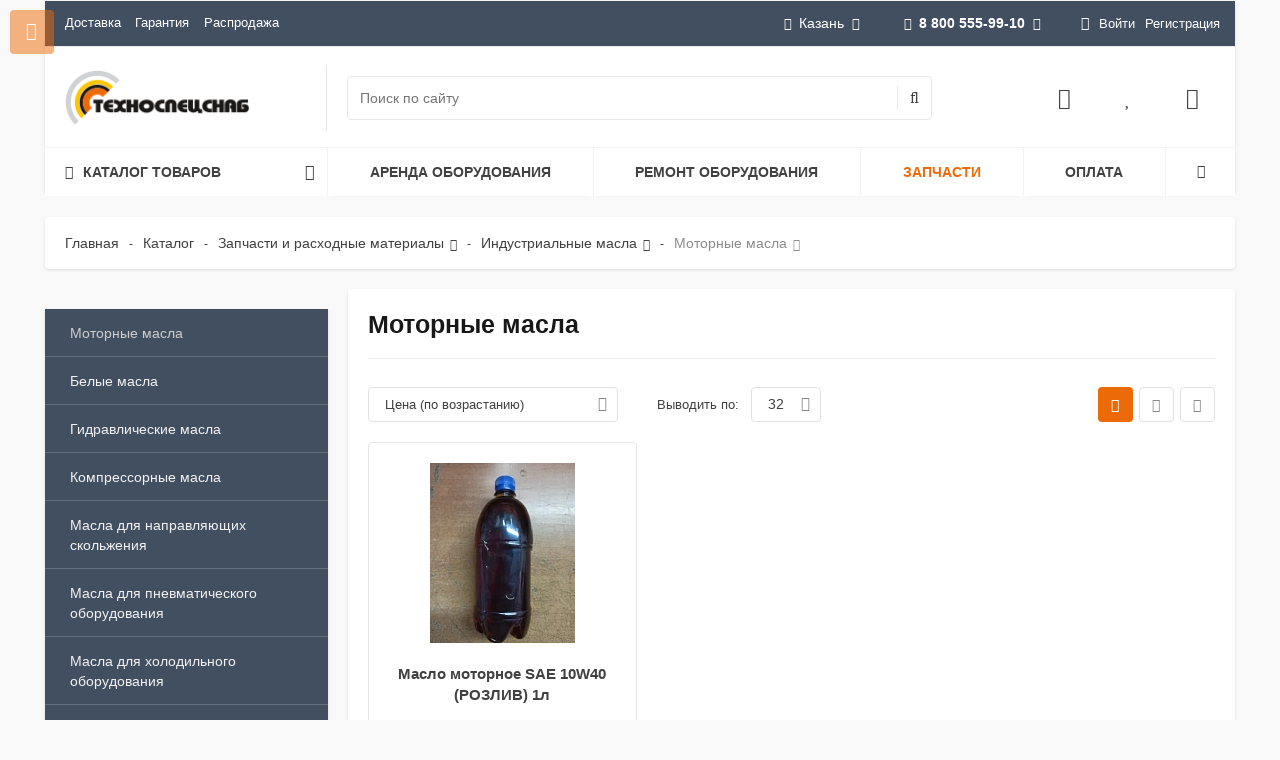

--- FILE ---
content_type: text/html; charset=UTF-8
request_url: https://kzn.tss-s.ru/catalog/zapchasti/industrialnye-masla/motornye_masla/
body_size: 42800
content:
<!--'start_frame_cache_region_controller'--><!--'end_frame_cache_region_controller'--><!DOCTYPE html>
<html itemscope itemtype="http://schema.org/WebPage" xml:lang="ru" lang="ru">
<head>
 <title>Моторные масла в Казани - купить, цена в ГК ТехноСпецСнаб</title>
 <meta name="viewport" content="width=device-width, initial-scale=1.0, maximum-scale=1.2">
 <meta http-equiv="Content-Type" content="text/html; charset=UTF-8" />
<meta name="description" content="Моторные масла по минимальной цене в Казани можно купить в ГК ТехноСпецСнаб. Оптовые и розничные продажи. Срочная доставка. Профессиональная помощь в выборе по тел. 8-800-555-99-10." />
<link rel="canonical" href="https://kzn.tss-s.ru/catalog/zapchasti/industrialnye-masla/motornye_masla/" />
<script type="text/javascript" data-skip-moving="true">(function(w, d, n) {var cl = "bx-core";var ht = d.documentElement;var htc = ht ? ht.className : undefined;if (htc === undefined || htc.indexOf(cl) !== -1){return;}var ua = n.userAgent;if (/(iPad;)|(iPhone;)/i.test(ua)){cl += " bx-ios";}else if (/Windows/i.test(ua)){cl += ' bx-win';}else if (/Macintosh/i.test(ua)){cl += " bx-mac";}else if (/Linux/i.test(ua) && !/Android/i.test(ua)){cl += " bx-linux";}else if (/Android/i.test(ua)){cl += " bx-android";}cl += (/(ipad|iphone|android|mobile|touch)/i.test(ua) ? " bx-touch" : " bx-no-touch");cl += w.devicePixelRatio && w.devicePixelRatio >= 2? " bx-retina": " bx-no-retina";var ieVersion = -1;if (/AppleWebKit/.test(ua)){cl += " bx-chrome";}else if (/Opera/.test(ua)){cl += " bx-opera";}else if (/Firefox/.test(ua)){cl += " bx-firefox";}ht.className = htc ? htc + " " + cl : cl;})(window, document, navigator);</script>
<link href="/bitrix/css/main/bootstrap.min.css?1673320607121326" type="text/css" rel="stylesheet" />
<link href="/bitrix/js/alexkova.bxready2/scrollbar/jquery.scrollbar.css?167332061518025" type="text/css" rel="stylesheet" />
<link href="/bitrix/js/ui/design-tokens/dist/ui.design-tokens.min.css?170331307122911" type="text/css" rel="stylesheet" />
<link href="/bitrix/js/ui/fonts/opensans/ui.font.opensans.min.css?17033110872320" type="text/css" rel="stylesheet" />
<link href="/bitrix/js/main/popup/dist/main.popup.bundle.min.css?170331126326598" type="text/css" rel="stylesheet" />
<link href="/bitrix/js/alexkova.bxready2/fancybox3/jquery.fancybox.min.css?167332061512795" type="text/css" rel="stylesheet" />
<link href="/bitrix/css/main/font-awesome.min.css?167332060723748" type="text/css" rel="stylesheet" />
<link href="/bitrix/js/alexkova.bxready2/slick/slick.css?16733206151386" type="text/css" rel="stylesheet" />
<link href="/bitrix/js/alexkova.bxready2/countdown/countdown.css?16733206151175" type="text/css" rel="stylesheet" />
<link href="/bitrix/cache/css/s1/market2_v1/page_f6afe85b5fc46994d5b3a2a05a84b19b/page_f6afe85b5fc46994d5b3a2a05a84b19b_v1.css?175570651969106" type="text/css" rel="stylesheet" />
<link href="/bitrix/cache/css/s1/market2_v1/default_11fc11e15901125eb6632e443c1a9309/default_11fc11e15901125eb6632e443c1a9309_v1.css?17557065151753" type="text/css" rel="stylesheet" />
<link href="/bitrix/cache/css/s1/market2_v1/default_98523b265b8499b9a5ecd373473aceea/default_98523b265b8499b9a5ecd373473aceea_v1.css?175570651513450" type="text/css" rel="stylesheet" />
<link href="/bitrix/cache/css/s1/market2_v1/default_0b6fdb53bbd28f3d9643d85087dbef0e/default_0b6fdb53bbd28f3d9643d85087dbef0e_v1.css?175570651726033" type="text/css" rel="stylesheet" />
<link href="/bitrix/cache/css/s1/market2_v1/template_067d42fc7107cf816287066fa6a04804/template_067d42fc7107cf816287066fa6a04804_v1.css?1755706515186870" type="text/css" data-template-style="true" rel="stylesheet" />
<link href="/bitrix/panel/main/popup.min.css?170331114520774" type="text/css" data-template-style="true" rel="stylesheet" />



<meta property="ya:interaction" content="XML_FORM" />
<meta property="ya:interaction:url" content="https://kzn.tss-s.ru/catalog/zapchasti/industrialnye-masla/motornye_masla/?mode=xml" />
 
<meta property="og:type" content="article" />
<meta property="og:title" content="Моторные масла" />
<meta property="og:description" content="Моторные масла по минимальной цене в Казани можно купить в ГК ТехноСпецСнаб. Оптовые и розничные продажи. Срочная доставка. Профессиональная помощь в выборе по тел. 8-800-555-99-10." />
<meta property="og:url" content="https://kzn.tss-s.ru/catalog/zapchasti/industrialnye-masla/motornye_masla/" />
<meta property="og:site_name" content="kzn.tss-s.ru" />
<meta property="og:image" content="https://www.tss-s.ru/bitrix/templates/market2_v1/images/og-logo.png" />
 </head>
<body class="">
<div id="panel"></div>
<div class="bxr-full-width">
 <div class="container bxr-bg-container xl">
 <div class="row">
 <div class="col-xs-12">
 <!--'start_frame_cache_k7Xxik'-->
<div class="rk-fullwidth rk-fullwidth-static hidden-sm hidden-xs prm_bxr_top"><div class="rk-fullwidth-canvas">
</div></div>
<!--'end_frame_cache_k7Xxik'--> </div>
 </div>
 </div>
</div>
<header class="bxr-full-width">
 <div class="hidden-md hidden-lg">
<div id="tss-mobile-header">
 <div>
 <div id="tss-mobile-header-menu"><i class="fa fa-bars fa-fw"></i></div><div id="tss-mobile-header-logo">
 <a href="/"><img src="/bitrix/templates/market2_v1/images/logo_footer.svg" alt="ТехноСпецСнаб"></a></div></div><div>
 <div id="tss-mobile-header-search"><i class="fa fa-search fa-fw"></i></div><div id="tss-mobile-header-favorites"><a href="/personal/favorites/"><i class="fa fa-heart fa-fw"></i></a></div><div id="tss-mobile-header-mail"><a href="mailto:kazan@tss-s.ru"><i class="fa fa-envelope-o fa-fw"></i></a></div><div id="tss-mobile-header-phone"><a href="tel:+78005559910"><i class="fa fa-phone fa-fw"></i></a></div></div>
</div>
<div id="tss-mobile-header-search-bar">
 <div id="smart-title-search-mobile" class="bx-searchtitle theme-black">
 <form action="/search/index.php">
 <div class="bx-input-group" style="width:100%;">
 <input id="smart-title-search-input-mobile" placeholder="Поиск по каталогу" type="text" name="q" value="" autocomplete="off" class="bx-form-control">
 <div id="smart-title-search-mobile-spinner"><i class="fa fa-circle-o-notch" aria-hidden="true"></i></div><div id="smart-title-search-mobile-close"><i class="fa fa-times" aria-hidden="true"></i></div><div id="smart-title-search-mobile-results"></div></div></form>
</div>

</div></div>
 <div class="topmenu container bxr-bg-container hidden-sm hidden-xs xl">
 <div class="row bxr-b20">
 <div class="col-xs-12">
 <div class="bxr-header-panel bxr-header-panel-v1 ">
 <div class="bxr-top-panel-header-container">
 <div class="bxr-dark-flat">
 <div class="bxr-upper-part bxr-cloud-all bxr-cloud-all-br3-not bxr-cloud-all-br4-not">
 <div class="row">
 <div class="col-xs-5 ">
 <ul class="bxr-topline-menu">
 <li class="">
 <a href="/delivery/" class=" bxr-font-color-hover bxr-font-color">Доставка</a></li><li class="">
 <a href="/guarantee/" class=" bxr-font-color-hover bxr-font-color">Гарантия</a></li><li class="">
 <a href="/catalog/rasprodazha/" class=" bxr-font-color-hover bxr-font-color">Распродажа</a></li></ul>
 <div class="clearfix"></div></div>
 <div class="col-xs-7 text-right">
 <div id="top-panel-region-link" >
 <!--'start_frame_cache_qPfE7S'--><!--'end_frame_cache_qPfE7S'--> <ul class="btn-t gift-catalog-sort-panel__text-sity" >
 <li><div><i class="fa fa-map-marker"></i>Казань<i class="fa fa-angle-down"></i></div><ul> <li><div><span data-domain="www.tss-s.ru" data-code="moskva" onclick="regionSelectorEvent(this);">Москва</span></div></li><li><div><span data-domain="samara.tss-s.ru" data-code="samara" onclick="regionSelectorEvent(this);">Самара</span></div></li><li><div><span data-domain="saratov.tss-s.ru" data-code="saratov" onclick="regionSelectorEvent(this);">Саратов</span></div></li><li class="other-selector-js hidden"><div class="bxr-children-color"><a data-toggle="modal" data-target="#myModalRegion" href="#" >Все города</a></div></li> 
 </ul>
 </li></ul>
 <div class="modal fade" id="myModalRegion" tabindex="-1" role="dialog" aria-hidden="true" style="display: none;">
 <div class="modal-dialog region_dialog" data-contentLoad="N">
 </div></div>

 </div>
 <div id="top-panel-phone-link" >
 <ul class="bxr-phone-block phone-small">
 <li>
 <div class="ya-phone-list">
 <a href="tel:88005559910"><i class="fa fa-phone bxr-bg-hover-light-flat"></i><b>8 800 555-99-10</b><i class="fa fa-angle-down"></i></a>
</div>
<ul>
 <li>
 <div>
 <i class="fa fa-clock-o"></i>10:00-18:00<br>
 <small class="text-muted">Сб-Вс выходной</small>
 </div>
 </li>
 <li class="bxr-children-color"><a class="open-answer-form" href="/company/contacts/"><b>Все телефоны</b></a></li>
 <li class="bxr-children-color"><a class="open-answer-form" data-event="pop-up" data-iblock-id="104" ><b>Заказать звонок</b></a></li>
</ul>
 </li>
</ul>
 </div>
 <div class="inline-block bxr-login-container">
 <!--'start_frame_cache_bxr_login_frame'--> <div class="bx_login_block bxr-font-color">
 <span id="login-line" class="fa fa-user"></span><a class="bx_login_top_inline_link" href="javascript:void(0)" onclick="openAuthorizePopup()">Войти</a><a class="bx_login_top_inline_link" href="/auth/?register=yes&amp;backurl=%2Fcatalog%2Fzapchasti%2Findustrialnye-masla%2Fmotornye_masla%2F" rel="nofollow">Регистрация</a></div><div id="bx_auth_popup_form" style="display:none;" class="bx_login_popup_form">
 <div class="login_page action-form-t bxr-form-body-container">
 <form name="system_auth_formPqgS8z" method="post" target="_top" action="/auth/" class="bx_auth_form">
 <input type="hidden" name="AUTH_FORM" value="Y" />
 <input type="hidden" name="TYPE" value="AUTH" />
 <input type="hidden" name="backurl" value="/catalog/zapchasti/industrialnye-masla/motornye_masla/" />
 <input placeholder="Логин" class="input_text_style form-control" type="text" name="USER_LOGIN" maxlength="255" value="" />
 <input placeholder="Пароль" class="input_text_style form-control" type="password" name="USER_PASSWORD" maxlength="255" />
 <div class="clear"></div><div class="containter">
 <div class="bxr-checkbox">
 <input type="checkbox" name="USER_REMEMBER" value="Y" id="USER_REMEMBER" checked>
 <label class="bxr-label" for="USER_REMEMBER">Запомнить меня</label> 
 </div><div class="bxr-m20">
 <input type="submit" name="Login" class="bxr-color-button bxr-corns" value="Войти" />
 <!--noindex--><span class="login-link">
 <a href="/auth/?register=yes&amp;amp;backurl=%2Fcatalog%2Fzapchasti%2Findustrialnye-masla%2Fmotornye_masla%2F" rel="nofollow">Регистрация</a> /
 <a href="/auth?forgot_password=yes" rel="nofollow">Забыли пароль?</a></span><!--/noindex-->
 </div><div class="clear"></div></div></form>
 </div>

 </div>
 <!--'end_frame_cache_bxr_login_frame'--> </div>
 </div>
 </div>
</div>
</div>
 </div>
 <div class="bxr-lower-part container-fluid bxr-cloud-all bxr-cloud-all-br1-not bxr-cloud-all-br2-not bxr-cloud-all-br4-not bxr-cloud-all-br3-not">
 <div class="row">
 <div class="col-xl-2 bxr-show-left-menu-conteiner col-md-3 col-sm-4 col-xs-12 bxr-element-row-middle">
 <div class="bxr-logo-top-panel bxr-element-col-middle">
<a href="/" class="bxr-logo"><img alt="ТехноСпецСнаб в Казани" src="/upload/medialibrary/ef6/aryuqp86m19eq3dutr0fec0x9ajkckcd.webp"></a></div>
 </div>
 <div class="col-xl-5 col-lg-6 col-xs-6 bxr-element-row-middle hidden-sm hidden-xs">
 <div id="search_title_container" class="bxr-element-col-middle"><div>
 <div id="smart-title-search" class="bx-searchtitle theme-black">
 <form action="/search/index.php">
 <div class="bx-input-group">
 <input id="smart-title-search-input" placeholder="Поиск по сайту" type="text" name="q" value="" autocomplete="off" class="bx-form-control"/>
 <span class="bx-input-group-btn">
 <span class="bx-searchtitle-preloader " id="smart-title-search_preloader_item"></span>
 <button class="fa fa-search" type="submit" name="s"></button>
 </span>
 </div>
 </form>
</div>
 </div></div>
 </div>
 <div class="col-xl-3 visible-xl-table hidden-lg hidden-md col-xs-8 hidden-xs bxr-element-row-middle">
 <div class="bxr-element-col-middle bxr-el-slogan text-right ">
 ГК ТехноСпецСнаб: продажа, аренда и ремонт промышленного оборудования. </div>
 </div>
 <div class="col-xl-2 col-sm-3 col-xs-4 bxr-element-row-middle hidden-sm hidden-xs">
 <div id="basket_container" class="bxr-element-col-middle bxr-basket-container"><div> 
 <div class="bxr-rpbtn-container">
 <a href="#" class="login-line bxr-frame-btn">
 <i class="fa fa-user-o"></i>
 </a>
 </div>
 <!--noindex--> 
 <!--/noindex-->
 <!--'start_frame_cache_bxr_small_basket'--> 
<div class="">
 <div id="bxr-basket-row" class="basket-body-table-row bxr-basket-row-top">
 <div >
 <a href="javascript:void(0)" class="bxr-basket-indicator compare-button-group bxr-font-hover-light bxr-compare-label" id="bxr-counter-compare" data-child="bxr-compare-body" title="Сравнение">
 <i class="fa fa-bar-chart"></i>
 </a>
 <div id="bxr-compare-body" class="basket-body-container" data-group="basket-group">
 <div id="bxr-compare-jdata" style="display: none">null</div>
 <p class="bxr-helper bg-info">Выберите в каталоге товары и воспользуйтесь опцией добавить к сравнению</p>
 </div>
 </div><div >
 <a href="javascript:void(0);" data-group="basket-group" class="bxr-basket-indicator bxr-indicator-favor bxr-font-hover-light" data-child="bxr-favor-body" 
 title="Избранное">
 <i class="fa fa-heart"></i>
 </a><div id="bxr-favor-body" class="basket-body-container" data-group="basket-group" data-state="hide">
 <p class="bxr-helper bg-info">
 Список избранного пуст </p>
 </div></div><div >
 <a href="javascript:void(0);" class="bxr-basket-indicator bxr-indicator-basket bxr-font-hover-light" data-group="basket-group" data-child="bxr-basket-body" 
 title="Моя корзина">
 <i class="fa fa-shopping-basket" aria-hidden="true"></i>
 </a><div id="bxr-basket-body" class="basket-body-container" data-group="basket-group" data-state="hide">
 <div class="basket-body-title">
 <span class="basket-body-title-h bxr-basket-tab tab-basket active" data-tab="buy">Моя корзина </span><div class="clearfix"></div>
</div>
<input type="hidden" id="currency-format" value="#">
<input type="hidden" id="min-order-price" value="">
<input type="hidden" id="min-order-price-msg" value="Минимальная стоимость заказа составляет #MIN_ORDER_PRICE#. Для оформления заказа вам необходимо добавить товары на сумму #ADD_ORDER_PRICE#.">
<div class="min-order-price-notify" style="display: none;">Минимальная стоимость заказа составляет . Для оформления заказа вам необходимо добавить товары на сумму 0.</div>
<div class="bxr-basket-tab-content active" data-tab="buy">
 <p class="bxr-helper bg-info">Ваша корзина пуста. Выберите интересующие вас товары в каталоге</p>
</div></div></div></div><div class="clearfix"></div><div style="display: none;" id="bxr-basket-content"></div></div>
 <!--'end_frame_cache_bxr_small_basket'--> </div></div>
 </div> 
 </div>
 </div>
 <div class="bxr-top-panel-topmenu-container">
 <div class="row">
 <div class="col-xs-12">
 <div class="hidden-sm hidden-xs">
<div class="tss-horizontal-menu">
 <div>
 <span>
 <span class="fa fa-bars"></span><span>Каталог товаров</span><span class="fa fa-angle-down"></span></span><div>
<div class="tss-menu">
 <div>
 <a href="/catalog/stroitelnoe-oborudovanie/">Строительное оборудование<span class="fa fa-angle-right"></span></a><div> <div>
 <a href="/catalog/stroitelnoe-oborudovanie/vibrotekhnika/">Вибротехника</a></div><div>
 <a href="/catalog/stroitelnoe-oborudovanie/vibratory-dlya-betona/">Вибраторы для бетона<span class="fa fa-angle-right"></span></a><div> <div>
 <a href="/catalog/stroitelnoe-oborudovanie/vibratory-dlya-betona/glubinnye/">Глубинные вибраторы</a></div><div>
 <a href="/catalog/stroitelnoe-oborudovanie/vibratory-dlya-betona/ploshchadochnye-vibratory/">Площадочные вибраторы</a></div><div>
 <a href="/catalog/stroitelnoe-oborudovanie/vibratory-dlya-betona/ponizhayushchie_transformatory/">Понижающие трансформаторы</a></div></div> </div><div>
 <a href="/catalog/stroitelnoe-oborudovanie/vibrokatki/">Виброкатки</a></div><div>
 <a href="/catalog/stroitelnoe-oborudovanie/vibroplity/">Виброплиты<span class="fa fa-angle-right"></span></a><div> <div>
 <a href="/catalog/stroitelnoe-oborudovanie/vibroplity/aksessuary-dlya-vibroplit/">Аксессуары для виброплит</a></div><div>
 <a href="/catalog/stroitelnoe-oborudovanie/vibroplity/benzinovye/">Виброплиты бензиновые</a></div><div>
 <a href="/catalog/stroitelnoe-oborudovanie/vibroplity/dizelnye/">Виброплиты дизельные</a></div><div>
 <a href="/catalog/stroitelnoe-oborudovanie/vibroplity/elektricheskie/">Виброплиты электрические</a></div></div> </div><div>
 <a href="/catalog/stroitelnoe-oborudovanie/vibrotrambovki/">Вибротрамбовки<span class="fa fa-angle-right"></span></a><div> <div>
 <a href="/catalog/stroitelnoe-oborudovanie/vibrotrambovki/benzinovye/">Вибротрамбовки бензиновые</a></div><div>
 <a href="/catalog/stroitelnoe-oborudovanie/vibrotrambovki/dizelnye/">Вибротрамбовки дизельные</a></div><div>
 <a href="/catalog/stroitelnoe-oborudovanie/vibrotrambovki/elektricheskie/">Вибротрамбовки электрические</a></div></div> </div><div>
 <a href="/catalog/stroitelnoe-oborudovanie/osvetitelnye-vyshki/">Осветительные вышки</a></div><div>
 <a href="/catalog/stroitelnoe-oborudovanie/transformator-dlya-progreva-betona/">Трансформаторы для прогрева бетона</a></div><div>
 <a href="/catalog/stroitelnoe-oborudovanie/zatirochnye-mashiny/">Затирочные машины (вертолеты)<span class="fa fa-angle-right"></span></a><div> <div>
 <a href="/catalog/stroitelnoe-oborudovanie/zatirochnye-mashiny/aksessuary_dlya_zatirochnykh_mashin/">Аксессуары для затирочных машин</a></div></div> </div><div>
 <a href="/catalog/stroitelnoe-oborudovanie/rezchiki-shvov/">Резчики швов (шовнарезчики)</a></div></div> </div><div>
 <a href="/catalog/elektrostantsii/">Электростанции<span class="fa fa-angle-right"></span></a><div> <div>
 <a href="/catalog/elektrostantsii/dizelnye/">Дизельные генераторы<span class="fa fa-angle-right"></span></a><div> <div>
 <a href="/catalog/elektrostantsii/dizelnye/hertz/">HERTZ</a></div><div>
 <a href="/catalog/elektrostantsii/dizelnye/rid/">RID</a></div><div>
 <a href="/catalog/elektrostantsii/dizelnye/energo/">Energo</a></div><div>
 <a href="/catalog/elektrostantsii/dizelnye/geko/">Geko</a></div><div>
 <a href="/catalog/elektrostantsii/dizelnye/inmesol/">INMESOL</a></div><div>
 <a href="/catalog/elektrostantsii/dizelnye/gesan/">Gesan</a></div><div>
 <a href="/catalog/elektrostantsii/dizelnye/genbox/">Genbox</a></div><div>
 <a href="/catalog/elektrostantsii/dizelnye/sdmo/">SDMO</a></div><div>
 <a href="/catalog/elektrostantsii/dizelnye/tcc/">TCC</a></div><div>
 <a href="/catalog/elektrostantsii/dizelnye/denyo/">Denyo</a></div><div>
 <a href="/catalog/elektrostantsii/dizelnye/toyo/">TOYO</a></div><div>
 <a href="/catalog/elektrostantsii/dizelnye/pramac/">Pramac</a></div><div>
 <a href="/catalog/elektrostantsii/dizelnye/fubag/">Fubag</a></div><div>
 <a href="/catalog/elektrostantsii/dizelnye/kubota/">Kubota</a></div><div>
 <a href="/catalog/elektrostantsii/dizelnye/vepr/">Вепрь</a></div><div>
 <a href="/catalog/elektrostantsii/dizelnye/shindaiwa/">Shindaiwa</a></div><div>
 <a href="/catalog/elektrostantsii/dizelnye/robin-subaru/">Robin-Subaru</a></div><div>
 <a href="/catalog/elektrostantsii/dizelnye/yanmar/">Yanmar</a></div><div>
 <a href="/catalog/elektrostantsii/dizelnye/covax/">COVAX</a></div><div>
 <a href="/catalog/elektrostantsii/dizelnye/fg-wilson/">FG Wilson</a></div><div>
 <a href="/catalog/elektrostantsii/dizelnye/jcb/">JCB</a></div><div>
 <a href="/catalog/elektrostantsii/dizelnye/onis-visa/">Onis Visa</a></div><div>
 <a href="/catalog/elektrostantsii/dizelnye/mmz/">ММЗ</a></div></div> </div><div>
 <a href="/catalog/elektrostantsii/benzinovye/">Бензиновые генераторы<span class="fa fa-angle-right"></span></a><div> <div>
 <a href="/catalog/elektrostantsii/benzinovye/robin-subaru/">Robin-Subaru</a></div><div>
 <a href="/catalog/elektrostantsii/benzinovye/benz-tss/">TSS</a></div><div>
 <a href="/catalog/elektrostantsii/benzinovye/fubag/">Fubag</a></div><div>
 <a href="/catalog/elektrostantsii/benzinovye/vepr/">Вепрь</a></div><div>
 <a href="/catalog/elektrostantsii/benzinovye/geko/">Geko</a></div><div>
 <a href="/catalog/elektrostantsii/benzinovye/sdmo/">SDMO</a></div><div>
 <a href="/catalog/elektrostantsii/benzinovye/elemax/">Elemax</a></div><div>
 <a href="/catalog/elektrostantsii/benzinovye/energo/">Energo</a></div><div>
 <a href="/catalog/elektrostantsii/benzinovye/fogo/">Fogo</a></div><div>
 <a href="/catalog/elektrostantsii/benzinovye/honda/">Honda</a></div><div>
 <a href="/catalog/elektrostantsii/benzinovye/zongshen/">Zongshen</a></div></div> </div><div>
 <a href="/catalog/elektrostantsii/svarochnye/">Сварочные генераторы<span class="fa fa-angle-right"></span></a><div> <div>
 <a href="/catalog/elektrostantsii/svarochnye/benzin/">Сварочные бензиновые</a></div><div>
 <a href="/catalog/elektrostantsii/svarochnye/dizel/">Сварочные дизельные</a></div></div> </div><div>
 <a href="/catalog/elektrostantsii/gazoporshnevye/">Газовые генераторы<span class="fa fa-angle-right"></span></a><div> <div>
 <a href="/catalog/elektrostantsii/gazoporshnevye/fas/">FAS</a></div><div>
 <a href="/catalog/elektrostantsii/gazoporshnevye/sdmo/">SDMO</a></div><div>
 <a href="/catalog/elektrostantsii/gazoporshnevye/vepr/">Вепрь</a></div></div> </div><div>
 <a href="/catalog/elektrostantsii/sudovye-dizelnye-generatory/">Судовые генераторы</a></div><div>
 <a href="/catalog/elektrostantsii/avr/">Автоматика ввода резерва (АВР)</a></div><div>
 <a href="/catalog/elektrostantsii/ibp/">Источники бесперебойного питания (ИБП)<span class="fa fa-angle-right"></span></a><div> <div>
 <a href="/catalog/elektrostantsii/ibp/odnofaznye/">однофазные</a></div><div>
 <a href="/catalog/elektrostantsii/ibp/trekhfaznye/">трехфазные</a></div></div> </div><div>
 <a href="/catalog/elektrostantsii/generatory-s-privodom-ot-vala-otbora-moshchnosti-ot-20-do-85-kva/">Генераторы с приводом от вала отбора мощности от 10 до 70 кВт</a></div><div>
 <a href="/catalog/elektrostantsii/konteynery-dlya-elektrostantsiy/">Контейнеры для электростанций</a></div></div> </div><div>
 <a href="/catalog/promyshlennye-parogeneratory/">Промышленные парогенераторы<span class="fa fa-angle-right"></span></a><div> <div>
 <a href="/catalog/promyshlennye-parogeneratory/steampressor-hybrid/">Промышленные парогенераторы STEAMPRESSOR HYBRID</a></div><div>
 <a href="/catalog/promyshlennye-parogeneratory/steamrator/">Промышленные парогенераторы Steamrator</a></div><div>
 <a href="/catalog/promyshlennye-parogeneratory/potentsial/">Промышленные парогенераторы Потенциал</a></div></div> </div><div>
 <a href="/catalog/kompressory/">Компрессоры<span class="fa fa-angle-right"></span></a><div> <div>
 <a href="/catalog/kompressory/vintovye/">Компрессоры винтовые<span class="fa fa-angle-right"></span></a><div> <div>
 <a href="/catalog/kompressory/vintovye/bezhetsk/">Бежецкого завода АСО</a></div><div>
 <a href="/catalog/kompressory/vintovye/zif/">ЗИФ</a></div><div>
 <a href="/catalog/kompressory/vintovye/berg/">Berg</a></div><div>
 <a href="/catalog/kompressory/vintovye/remeza/">REMEZA</a></div><div>
 <a href="/catalog/kompressory/vintovye/vintovye_kompressory_dalgakiran/">DALGAKIRAN</a></div><div>
 <a href="/catalog/kompressory/vintovye/ariacom/">ARIACOM</a></div><div>
 <a href="/catalog/kompressory/vintovye/crossair/">CrossAir</a></div><div>
 <a href="/catalog/kompressory/vintovye/et-compressors/">ET-Compressors</a></div><div>
 <a href="/catalog/kompressory/vintovye/ironmac/">IRONMAC</a></div><div>
 <a href="/catalog/kompressory/vintovye/kraftmachine/">KraftMachine</a></div><div>
 <a href="/catalog/kompressory/vintovye/olymtech/">Olymtech</a></div><div>
 <a href="/catalog/kompressory/vintovye/ozen/">OZEN</a></div><div>
 <a href="/catalog/kompressory/vintovye/atom/">АТОМ</a></div></div> </div><div>
 <a href="/catalog/kompressory/porshnevye/">Компрессоры поршневые<span class="fa fa-angle-right"></span></a><div> <div>
 <a href="/catalog/kompressory/porshnevye/bezhetsk/">Бежецкий завод АСО (Россия)</a></div><div>
 <a href="/catalog/kompressory/porshnevye/fubag/">FUBAG (Германия)</a></div><div>
 <a href="/catalog/kompressory/porshnevye/remeza/">Remeza (Беларусь)</a></div><div>
 <a href="/catalog/kompressory/porshnevye/kompressory-porshnevye-dalgakiran-turtsiya/">Компрессоры поршневые DALGAKIRAN (Турция)</a></div></div> </div><div>
 <a href="/catalog/kompressory/dizelnye/">Компрессоры дизельные<span class="fa fa-angle-right"></span></a><div> <div>
 <a href="/catalog/kompressory/dizelnye/ariacom/">ARIACOM</a></div><div>
 <a href="/catalog/kompressory/dizelnye/crossair/">CrossAir</a></div><div>
 <a href="/catalog/kompressory/dizelnye/dalgakiran/">DALGAKIRAN</a></div><div>
 <a href="/catalog/kompressory/dizelnye/et-compressors/">ET-Compressors</a></div><div>
 <a href="/catalog/kompressory/dizelnye/kraftmachine/">KraftMachine</a></div><div>
 <a href="/catalog/kompressory/dizelnye/ozen/">OZEN</a></div><div>
 <a href="/catalog/kompressory/dizelnye/bezhetsk/">АСО</a></div><div>
 <a href="/catalog/kompressory/dizelnye/zif/">ЗИФ</a></div><div>
 <a href="/catalog/kompressory/dizelnye/dizelnye-kompressory-mmz/">ММЗ</a></div></div> </div><div>
 <a href="/catalog/kompressory/kompressory-spiralnye/">Компрессоры спиральные<span class="fa fa-angle-right"></span></a><div> <div>
 <a href="/catalog/kompressory/kompressory-spiralnye/kompressory_spiralnye_remeza_belarus_/">REMEZA (Беларусь)</a></div><div>
 <a href="/catalog/kompressory/kompressory-spiralnye/ariacom/">Компрессоры спиральные ARIACOM (Италия)</a></div></div> </div><div>
 <a href="/catalog/kompressory/peredvizhnye/">Компрессоры передвижные<span class="fa fa-angle-right"></span></a><div> <div>
 <a href="/catalog/kompressory/peredvizhnye/ariacom/">ARIACOM</a></div><div>
 <a href="/catalog/kompressory/peredvizhnye/crossair/">CrossAir</a></div><div>
 <a href="/catalog/kompressory/peredvizhnye/dalgakiran/">DALGAKIRAN</a></div><div>
 <a href="/catalog/kompressory/peredvizhnye/et-compressors/">ET-Compressors</a></div><div>
 <a href="/catalog/kompressory/peredvizhnye/fubag/">FUBAG</a></div><div>
 <a href="/catalog/kompressory/peredvizhnye/kraftmachine/">KraftMachine</a></div><div>
 <a href="/catalog/kompressory/peredvizhnye/ozen/">OZEN</a></div><div>
 <a href="/catalog/kompressory/peredvizhnye/bezhetsk/">АСО</a></div><div>
 <a href="/catalog/kompressory/peredvizhnye/zif/">ЗИФ</a></div><div>
 <a href="/catalog/kompressory/peredvizhnye/peredvizhnye-kompressory-mmz/">ММЗ</a></div></div> </div><div>
 <a href="/catalog/kompressory/resivery/">Ресиверы для компрессора<span class="fa fa-angle-right"></span></a><div> <div>
 <a href="/catalog/kompressory/resivery/aso/">Воздушные ресиверы АСО</a></div><div>
 <a href="/catalog/kompressory/resivery/remeza/">Remeza</a></div></div> </div><div>
 <a href="/catalog/kompressory/osushitel/">Осушители сжатого воздуха<span class="fa fa-angle-right"></span></a><div> <div>
 <a href="/catalog/kompressory/osushitel/bezhetskiy-zavod-aso/">Осушители сжатого воздуха АСО</a></div><div>
 <a href="/catalog/kompressory/osushitel/ariacom/">ARIACOM</a></div><div>
 <a href="/catalog/kompressory/osushitel/berg/">Berg</a></div><div>
 <a href="/catalog/kompressory/osushitel/comaro/">COMARO</a></div><div>
 <a href="/catalog/kompressory/osushitel/remeza/">Remeza</a></div><div>
 <a href="/catalog/kompressory/osushitel/crossair/">CrossAir</a></div><div>
 <a href="/catalog/kompressory/osushitel/ironmac/">IRONMAC</a></div><div>
 <a href="/catalog/kompressory/osushitel/kraftmachine/">KraftMachine</a></div><div>
 <a href="/catalog/kompressory/osushitel/ozen/">Ozen</a></div></div> </div><div>
 <a href="/catalog/kompressory/filtry/">Магистральные фильтры<span class="fa fa-angle-right"></span></a><div> <div>
 <a href="/catalog/kompressory/filtry/ariacom/">ARIACOM</a></div><div>
 <a href="/catalog/kompressory/filtry/berg/">Berg</a></div><div>
 <a href="/catalog/kompressory/filtry/kraftmann/">Kraftmann</a></div><div>
 <a href="/catalog/kompressory/filtry/remeza/">Remeza</a></div><div>
 <a href="/catalog/kompressory/filtry/aso/">Магистральные фильтры АСО</a></div><div>
 <a href="/catalog/kompressory/filtry/ironmac/">IRONMAC</a></div><div>
 <a href="/catalog/kompressory/filtry/kraftmachine/">KraftMachine</a></div></div> </div><div>
 <a href="/catalog/kompressory/separatory/">Центробежные сепараторы<span class="fa fa-angle-right"></span></a><div> <div>
 <a href="/catalog/kompressory/separatory/abac/">ABAC</a></div><div>
 <a href="/catalog/kompressory/separatory/ariacom/">ARIACOM</a></div><div>
 <a href="/catalog/kompressory/separatory/berg/">Berg</a></div><div>
 <a href="/catalog/kompressory/separatory/kraftmachine/">KraftMachine</a></div><div>
 <a href="/catalog/kompressory/separatory/remeza/">Remeza</a></div></div> </div><div>
 <a href="/catalog/kompressory/azotnye-stantsii/">Азотные станции</a></div><div>
 <a href="/catalog/kompressory/modulnye-kompressornye-stantsii/">Модульные компрессорные станции</a></div></div> </div><div>
 <a href="/catalog/peskostruynoe-oborudovanie/">Пескоструйное оборудование<span class="fa fa-angle-right"></span></a><div> <div>
 <a href="/catalog/peskostruynoe-oborudovanie/aksessuary-dlya-podgotovki-poverkhnostey/">Аксессуары для подготовки поверхностей<span class="fa fa-angle-right"></span></a><div> <div>
 <a href="/catalog/peskostruynoe-oborudovanie/aksessuary-dlya-podgotovki-poverkhnostey/zashchitnye-komplekty/">Защитные комплекты пескоструйщика</a></div><div>
 <a href="/catalog/peskostruynoe-oborudovanie/aksessuary-dlya-podgotovki-poverkhnostey/komplektuyushchie/">Комплектующие к пескоструйному оборудованию</a></div><div>
 <a href="/catalog/peskostruynoe-oborudovanie/aksessuary-dlya-podgotovki-poverkhnostey/sopla/">Сопла для пескоструйных (дробеструйных) аппаратов</a></div><div>
 <a href="/catalog/peskostruynoe-oborudovanie/aksessuary-dlya-podgotovki-poverkhnostey/shlangi/">Шланги для пескоструйного оборудования</a></div></div> </div><div>
 <a href="/catalog/peskostruynoe-oborudovanie/peskostruynye-apparaty/">Пескоструйные аппараты<span class="fa fa-angle-right"></span></a><div> <div>
 <a href="/catalog/peskostruynoe-oborudovanie/peskostruynye-apparaty/napornogo-tipa/">Пескоструйные аппараты напорного типа</a></div></div> </div><div>
 <a href="/catalog/peskostruynoe-oborudovanie/peskostruynye-kamery/">Пескоструйные камеры<span class="fa fa-angle-right"></span></a><div> <div>
 <a href="/catalog/peskostruynoe-oborudovanie/peskostruynye-kamery/napornogo-tipa/">Пескоструйные камеры напорного типа</a></div><div>
 <a href="/catalog/peskostruynoe-oborudovanie/peskostruynye-kamery/inzhektornogo-tipa/">Пескоструйные камеры эжекторного типа</a></div></div> </div><div>
 <a href="/catalog/peskostruynoe-oborudovanie/raskhodnye-materialy-dlya-peskostruynogo-oborudovaniya/">Расходные материалы для пескоструйного оборудования<span class="fa fa-angle-right"></span></a><div> <div>
 <a href="/catalog/peskostruynoe-oborudovanie/raskhodnye-materialy-dlya-peskostruynogo-oborudovaniya/pistolety-peskostruynye/">Пистолеты пескоструйные</a></div></div> </div><div>
 <a href="/catalog/peskostruynoe-oborudovanie/sbor-i-filtratsiya-rekuperatsiya-abraziva/">Сбор и фильтрация рекуперация абразива</a></div><div>
 <a href="/catalog/peskostruynoe-oborudovanie/sopla-peskostruynye/">Сопла пескоструйные</a></div></div> </div><div>
 <a href="/catalog/pnevmoinstrument/">Пневмоинструмент<span class="fa fa-angle-right"></span></a><div> <div>
 <a href="/catalog/pnevmoinstrument/gvozdezabivnye_pistolety/">Гвоздезабивные пистолеты</a></div><div>
 <a href="/catalog/pnevmoinstrument/gaykoverty/">Гайковерты</a></div><div>
 <a href="/catalog/pnevmoinstrument/rukava_shlangi/">Рукава (шланги)</a></div><div>
 <a href="/catalog/pnevmoinstrument/raskhodnye_materialy/">Расходные материалы</a></div><div>
 <a href="/catalog/pnevmoinstrument/betonolomy/">Бетоноломы</a></div><div>
 <a href="/catalog/pnevmoinstrument/shlifovalnye_mashinki/">Шлифовальные машинки</a></div><div>
 <a href="/catalog/pnevmoinstrument/obduvochnye_pistolety_produvochnye_pistolety/">Обдувочные пистолеты, продувочные пистолеты</a></div><div>
 <a href="/catalog/pnevmoinstrument/pistolety_dlya_podkachki_shin/">Пистолеты для подкачки шин</a></div><div>
 <a href="/catalog/pnevmoinstrument/kraskoraspyliteli/">Краскораспылители</a></div><div>
 <a href="/catalog/pnevmoinstrument/molotki-otboynye/">Молотки отбойные<span class="fa fa-angle-right"></span></a><div> <div>
 <a href="/catalog/pnevmoinstrument/molotki-otboynye/molotki_otboynye_tzk/">ТЗК</a></div><div>
 <a href="/catalog/pnevmoinstrument/molotki-otboynye/aksessuary-k-molotkam/">Аксессуары к молоткам</a></div></div> </div></div> </div><div>
 <a href="/catalog/nasosy/">Насосное оборудование<span class="fa fa-angle-right"></span></a><div> <div>
 <a href="/catalog/nasosy/drenazhnye/">Дренажные</a></div><div>
 <a href="/catalog/nasosy/fekalnye/">Фекальные</a></div><div>
 <a href="/catalog/nasosy/tsirkulyatsionnye/">Циркуляционные</a></div><div>
 <a href="/catalog/nasosy/kanalizatsionnye/">Канализационные</a></div><div>
 <a href="/catalog/nasosy/skvazhinnye/">Скважинные</a></div><div>
 <a href="/catalog/nasosy/samovsasyvayushchie/">Самовсасывающие</a></div><div>
 <a href="/catalog/nasosy/kolodeznye/">Колодезные</a></div><div>
 <a href="/catalog/nasosy/konsolno-monoblochnye/">Консольно-моноблочные</a></div><div>
 <a href="/catalog/nasosy/konsolnye/">Консольные</a></div><div>
 <a href="/catalog/nasosy/vikhrevye/">Вихревые</a></div><div>
 <a href="/catalog/nasosy/promyshlennye/">Промышленные</a></div><div>
 <a href="/catalog/nasosy/gryazevye/">Грязевые</a></div><div>
 <a href="/catalog/nasosy/sadovye/">Садовые</a></div><div>
 <a href="/catalog/nasosy/dlya-basseynov/">Для бассейнов</a></div><div>
 <a href="/catalog/nasosy/doziruyushchie/">Дозирующие</a></div><div>
 <a href="/catalog/nasosy/polupogruzhnye/">Полупогружные</a></div><div>
 <a href="/catalog/nasosy/nasosy-shlamovye/">Шламовые</a></div><div>
 <a href="/catalog/nasosy/mnogostupenchatye/">Многоступенчатые</a></div><div>
 <a href="/catalog/nasosy/dlya-masla/">Для перекачки масла</a></div><div>
 <a href="/catalog/nasosy/dlya-benzina/">Для перекачки бензина</a></div><div>
 <a href="/catalog/nasosy/dlya-dizelnogo-topliva/">Для перекачки дизельного топлива</a></div><div>
 <a href="/catalog/nasosy/membrannye-baki/">Гидроаккумуляторы</a></div><div>
 <a href="/catalog/nasosy/bochkovye-khimicheskie-nasosy/">Бочковые химические насосы</a></div><div>
 <a href="/catalog/nasosy/plastikovye_baki_dlya_vody_s11776/">Пластиковые баки для воды</a></div><div>
 <a href="/catalog/nasosy/aksessuary-dlya-nasosov/">Аксессуары для насосов</a></div><div>
 <a href="/catalog/nasosy/nasosy_dlya_perekachki_mocheviny/">Для перекачки мочевины</a></div><div>
 <a href="/catalog/nasosy/tsentrobezhnye-nasosy/">Центробежные</a></div><div>
 <a href="/catalog/nasosy/poverkhnostnye_nasosy_dlya_gryaznoy_vody_/">Поверхностные для грязной воды</a></div><div>
 <a href="/catalog/nasosy/kanalizatsionnye-ustanovki/">Канализационные установки<span class="fa fa-angle-right"></span></a><div> <div>
 <a href="/catalog/nasosy/kanalizatsionnye-ustanovki/fekalnye-drenazhnye-i-kanalizatsionnye-nasosnye-stantsii/">Фекальные, дренажные и канализационные насосные станции</a></div></div> </div><div>
 <a href="/catalog/nasosy/nasosnye-stantsii/">Насосные станции</a></div><div>
 <a href="/catalog/nasosy/nasosnye-stantsii-dlya-pozharotusheniya/">Насосные станции для пожаротушения</a></div><div>
 <a href="/catalog/nasosy/ruchnye-nasosy/">Ручные насосы</a></div><div>
 <a href="/catalog/nasosy/schyetchiki-uchyeta-gsm/">Счётчики учёта ГСМ</a></div><div>
 <a href="/catalog/nasosy/pistolety-zapravochnye/">Пистолеты заправочные</a></div><div>
 <a href="/catalog/nasosy/shlangi-toplivnye/">Шланги топливные</a></div><div>
 <a href="/catalog/nasosy/filtry-dlya-ochistki-gsm/">Фильтры для очистки ГСМ</a></div><div>
 <a href="/catalog/nasosy/separatory-dlya-gsm/">Сепараторы для ГСМ</a></div><div>
 <a href="/catalog/nasosy/mini-azs/">Мини АЗС</a></div><div>
 <a href="/catalog/nasosy/pogruzhnye-meshalki/">Погружные мешалки</a></div></div> </div><div>
 <a href="/catalog/motopompy/">Мотопомпы<span class="fa fa-angle-right"></span></a><div> <div>
 <a href="/catalog/motopompy/benzinovye/">Бензиновые мотопомпы<span class="fa fa-angle-right"></span></a><div> <div>
 <a href="/catalog/motopompy/benzinovye/agg/">AGG</a></div><div>
 <a href="/catalog/motopompy/benzinovye/daishin/">Daishin</a></div><div>
 <a href="/catalog/motopompy/benzinovye/fubag/">Fubag</a></div><div>
 <a href="/catalog/motopompy/benzinovye/koshin/">Koshin</a></div><div>
 <a href="/catalog/motopompy/benzinovye/wacker-neuson/">Wacker Neuson</a></div><div>
 <a href="/catalog/motopompy/benzinovye/zongshen/">Zongshen</a></div><div>
 <a href="/catalog/motopompy/benzinovye/vepr/">Вепрь</a></div><div>
 <a href="/catalog/motopompy/benzinovye/tss/">ТСС</a></div></div> </div><div>
 <a href="/catalog/motopompy/pozharnye/">Пожарные мотопомпы</a></div><div>
 <a href="/catalog/motopompy/dizelnye/">Дизельные мотопомпы<span class="fa fa-angle-right"></span></a><div> <div>
 <a href="/catalog/motopompy/dizelnye/agg/">AGG</a></div><div>
 <a href="/catalog/motopompy/dizelnye/daishin/">Daishin</a></div><div>
 <a href="/catalog/motopompy/dizelnye/koshin/">Koshin</a></div><div>
 <a href="/catalog/motopompy/dizelnye/wacker-neuson/">Wacker Neuson</a></div><div>
 <a href="/catalog/motopompy/dizelnye/vepr/">Вепрь</a></div><div>
 <a href="/catalog/motopompy/dizelnye/mmz/">ММЗ</a></div><div>
 <a href="/catalog/motopompy/dizelnye/tss/">ТСС</a></div></div> </div></div> </div><div>
 <a href="/catalog/svarka/">Сварочное оборудование<span class="fa fa-angle-right"></span></a><div> <div>
 <a href="/catalog/svarka/svarochnaya-provoloka/">Сварочная проволока</a></div><div>
 <a href="/catalog/svarka/svarochnye-invertory/">Сварочные аппараты - инверторы</a></div><div>
 <a href="/catalog/svarka/elektrody/">Электроды</a></div><div>
 <a href="/catalog/svarka/svarochnye-poluavtomaty/">Сварочные полуавтоматы MIG/MAG</a></div><div>
 <a href="/catalog/svarka/svarochnye-argonodugovye-apparaty/">Аргонодуговая (аргоновая) сварка TIG</a></div><div>
 <a href="/catalog/svarka/vozdushno-plazmennye-apparaty/">Воздушно-плазменные аппараты CUT</a></div><div>
 <a href="/catalog/svarka/svarochnye-vypryamiteli/">Сварочные выпрямители<span class="fa fa-angle-right"></span></a><div> <div>
 <a href="/catalog/svarka/svarochnye-vypryamiteli/mnogopostovye/">Сварочные выпрямители многопостовые</a></div><div>
 <a href="/catalog/svarka/svarochnye-vypryamiteli/odnopostovye/">Сварочные выпрямители однопостовые</a></div></div> </div><div>
 <a href="/catalog/svarka/podayushchie-mekhanizmy/">Подающие механизмы</a></div><div>
 <a href="/catalog/svarka/svarochnye-traktory/">Сварочные тракторы</a></div><div>
 <a href="/catalog/svarka/kontaktnaya-svarka/">Аппараты точечной (контактной) сварки<span class="fa fa-angle-right"></span></a><div> <div>
 <a href="/catalog/svarka/kontaktnaya-svarka/kondensatornaya_svarka/">Конденсаторная сварка</a></div><div>
 <a href="/catalog/svarka/kontaktnaya-svarka/svarochnye_kleshchi/">Сварочные клещи</a></div><div>
 <a href="/catalog/svarka/kontaktnaya-svarka/izmeritelnyy-instrument-parametrov-kontaktnoy-svarki/">Измерительный инструмент параметров контактной сварки</a></div><div>
 <a href="/catalog/svarka/kontaktnaya-svarka/raskhodnye-materialy/">Расходные материалы</a></div><div>
 <a href="/catalog/svarka/kontaktnaya-svarka/spottery/">Споттеры</a></div><div>
 <a href="/catalog/svarka/kontaktnaya-svarka/statsionarnye-mashiny/">Стационарные машины</a></div><div>
 <a href="/catalog/svarka/kontaktnaya-svarka/tali-balansiry/">Тали-балансиры</a></div><div>
 <a href="/catalog/svarka/kontaktnaya-svarka/ustanovki-kontaktnoy-svarki-dlya-remonta-avtomobilnykh-kuzovov/">Установки контактной сварки для ремонта автомобильных кузовов</a></div></div> </div><div>
 <a href="/catalog/svarka/avtomatizatsiya-svarochnykh-protsessov/">Автоматизация сварочных процессов<span class="fa fa-angle-right"></span></a><div> <div>
 <a href="/catalog/svarka/avtomatizatsiya-svarochnykh-protsessov/svarochnye_kolonny/">Сварочные колонны</a></div><div>
 <a href="/catalog/svarka/avtomatizatsiya-svarochnykh-protsessov/svarochnye_vrashchateli/">Сварочные вращатели</a></div><div>
 <a href="/catalog/svarka/avtomatizatsiya-svarochnykh-protsessov/svarochnye_pozitsionery/">Сварочные позиционеры</a></div></div> </div><div>
 <a href="/catalog/svarka/raskhodnye-materialy/">Расходные материалы<span class="fa fa-angle-right"></span></a><div> <div>
 <a href="/catalog/svarka/raskhodnye-materialy/sredstva-ot-nalipaniya/">Средства от налипания</a></div><div>
 <a href="/catalog/svarka/raskhodnye-materialy/flyus-svarochnyy/">Флюс сварочный</a></div></div> </div><div>
 <a href="/catalog/svarka/svarochnye-agregaty/">Сварочные агрегаты с ДВС<span class="fa fa-angle-right"></span></a><div> <div>
 <a href="/catalog/svarka/svarochnye-agregaty/benzinovye/">Сварочные агрегаты бензиновые</a></div><div>
 <a href="/catalog/svarka/svarochnye-agregaty/dizelnye/">Сварочные агрегаты дизельные</a></div><div>
 <a href="/catalog/svarka/svarochnye-agregaty/aksessuary/">Сварочные аксессуары</a></div></div> </div><div>
 <a href="/catalog/svarka/svarochnye-avtomaty/">Сварочные автоматы</a></div><div>
 <a href="/catalog/svarka/svarochnye-transformatory/">Сварочные трансформаторы</a></div><div>
 <a href="/catalog/svarka/bloki-i-prisposobleniya-dlya-svarochnykh-rabot/">Блоки и приспособления для сварочных работ<span class="fa fa-angle-right"></span></a><div> <div>
 <a href="/catalog/svarka/bloki-i-prisposobleniya-dlya-svarochnykh-rabot/bloki-i-pristavki/">Блоки и приставки</a></div><div>
 <a href="/catalog/svarka/bloki-i-prisposobleniya-dlya-svarochnykh-rabot/pechi-dlya-prosushki-i-prokalki-elektrodov-termopenaly/">Печи для просушки и прокалки электродов, термопеналы</a></div><div>
 <a href="/catalog/svarka/bloki-i-prisposobleniya-dlya-svarochnykh-rabot/reostaty-ballastnye/">Реостаты балластные</a></div></div> </div><div>
 <a href="/catalog/svarka/gazosvarochnoe-oborudovanie/">Газосварочное оборудование<span class="fa fa-angle-right"></span></a><div> <div>
 <a href="/catalog/svarka/gazosvarochnoe-oborudovanie/ballony-dlya-gaza/">Газовые баллоны</a></div><div>
 <a href="/catalog/svarka/gazosvarochnoe-oborudovanie/gazovye-gorelki-dlya-svarki/">Газовые горелки для сварки</a></div><div>
 <a href="/catalog/svarka/gazosvarochnoe-oborudovanie/gazovye-regulyatory/">Газовые регуляторы</a></div><div>
 <a href="/catalog/svarka/gazosvarochnoe-oborudovanie/gazovye-reduktory/">Газовые редукторы</a></div><div>
 <a href="/catalog/svarka/gazosvarochnoe-oborudovanie/mashiny-termicheskoy-rezki/">Машины термической резки</a></div><div>
 <a href="/catalog/svarka/gazosvarochnoe-oborudovanie/podogrevateli-gaza/">Подогреватели газа</a></div><div>
 <a href="/catalog/svarka/gazosvarochnoe-oborudovanie/rezaki-gazovye/">Резаки газовые</a></div><div>
 <a href="/catalog/svarka/gazosvarochnoe-oborudovanie/prochee_dlya_gazosvarki/">Прочее для газосварки</a></div></div> </div><div>
 <a href="/catalog/svarka/komplektuyushchie-i-aksessuary/">Комплектующие и аксессуары<span class="fa fa-angle-right"></span></a><div> <div>
 <a href="/catalog/svarka/komplektuyushchie-i-aksessuary/klemmy_zazemleniya/">Клеммы заземления</a></div><div>
 <a href="/catalog/svarka/komplektuyushchie-i-aksessuary/rozetki_kabelnye/">Розетки кабельные</a></div><div>
 <a href="/catalog/svarka/komplektuyushchie-i-aksessuary/raskhodnye_materialy_dlya_avtomaticheskoy_svarki/">Расходные материалы для автоматической сварки</a></div><div>
 <a href="/catalog/svarka/komplektuyushchie-i-aksessuary/rozetki_panelnye/">Розетки панельные</a></div><div>
 <a href="/catalog/svarka/komplektuyushchie-i-aksessuary/elektrododerzhateli/">Электрододержатели</a></div><div>
 <a href="/catalog/svarka/komplektuyushchie-i-aksessuary/vilki_kabelnye/">Вилки кабельные</a></div><div>
 <a href="/catalog/svarka/komplektuyushchie-i-aksessuary/prochee_dlya_svarochnykh_rabot/">Прочее для сварочных работ</a></div><div>
 <a href="/catalog/svarka/komplektuyushchie-i-aksessuary/gorelki-dlya-argonodugovoy-svarki/">Горелки для аргонодуговой сварки</a></div><div>
 <a href="/catalog/svarka/komplektuyushchie-i-aksessuary/gorelki-dlya-poluavtomatov/">Горелки для полуавтоматов</a></div><div>
 <a href="/catalog/svarka/komplektuyushchie-i-aksessuary/komplektuyushchie-dlya-svarochnykh-poluavtomatov/">Комплектующие для сварочных полуавтоматов</a></div><div>
 <a href="/catalog/svarka/komplektuyushchie-i-aksessuary/plazmotrony-dlya-vozdushno-plazmennoy-rezki/">Плазмотроны для воздушно-плазменной резки</a></div><div>
 <a href="/catalog/svarka/komplektuyushchie-i-aksessuary/telezhki-mig-tig/">Тележки MIG / TIG</a></div><div>
 <a href="/catalog/svarka/komplektuyushchie-i-aksessuary/komplektuyushchie_dlya_poluavtomatov_mig_mag/">Комплектующие для полуавтоматов MIG/MAG</a></div><div>
 <a href="/catalog/svarka/komplektuyushchie-i-aksessuary/komplektuyushchie_k_rezakam_cut/">Комплектующие к резакам CUT</a></div><div>
 <a href="/catalog/svarka/komplektuyushchie-i-aksessuary/komplektuyushchie_dlya_tig_argonodugovoy/">Комплектующие для TIG (аргонодуговой)</a></div></div> </div><div>
 <a href="/catalog/svarka/sredstva-zashchity-svarshchika/">Средства защиты сварщика<span class="fa fa-angle-right"></span></a><div> <div>
 <a href="/catalog/svarka/sredstva-zashchity-svarshchika/dioptricheskie-linzy-dlya-svarochnoy-maski/">Диоптрические линзы для сварочной маски</a></div><div>
 <a href="/catalog/svarka/sredstva-zashchity-svarshchika/maski-i-ochki-svarshchika/">Маски и очки сварщика</a></div><div>
 <a href="/catalog/svarka/sredstva-zashchity-svarshchika/perchatki-i-kragi-svarshchika/">Перчатки и краги сварщика</a></div><div>
 <a href="/catalog/svarka/sredstva-zashchity-svarshchika/svetofiltry-i-stekla-dlya-masok-svarshchika/">Светофильтры и стекла для масок сварщика</a></div></div> </div><div>
 <a href="/catalog/svarka/oborudovanie-dlya-stroitelstva-truboprovodov/">Оборудование для строительства трубопроводов<span class="fa fa-angle-right"></span></a><div> <div>
 <a href="/catalog/svarka/oborudovanie-dlya-stroitelstva-truboprovodov/oborudovanie-dlya-orbitalnoy-svarki/">Оборудование для орбитальной сварки</a></div><div>
 <a href="/catalog/svarka/oborudovanie-dlya-stroitelstva-truboprovodov/sistemy-induktsionnogo-nagreva/">Системы индукционного нагрева</a></div><div>
 <a href="/catalog/svarka/oborudovanie-dlya-stroitelstva-truboprovodov/ustroystva-i-prisposobleniya/">Устройства и приспособления</a></div></div> </div><div>
 <a href="/catalog/svarka/trenazhersvarshchika/">Тренажер сварщика</a></div><div>
 <a href="/catalog/svarka/kabelnaya_produktsiya/">Кабельная продукция<span class="fa fa-angle-right"></span></a><div> <div>
 <a href="/catalog/svarka/kabelnaya_produktsiya/svarochnye_kabeli/">Сварочные кабели</a></div><div>
 <a href="/catalog/svarka/kabelnaya_produktsiya/vilki-panelnye/">Вилки панельные</a></div></div> </div><div>
 <a href="/catalog/svarka/apparaty-lazernoy-svarki-i-rezki/">Аппараты лазерной сварки и резки<span class="fa fa-angle-right"></span></a><div> <div>
 <a href="/catalog/svarka/apparaty-lazernoy-svarki-i-rezki/kanaly-napravlyayushchie-dlya-lazernogo-apparata/">Каналы направляющие для лазерного аппарата</a></div><div>
 <a href="/catalog/svarka/apparaty-lazernoy-svarki-i-rezki/lazernye-svarochnye-apparaty/">Лазерные сварочные аппараты</a></div><div>
 <a href="/catalog/svarka/apparaty-lazernoy-svarki-i-rezki/linzy-dlya-lazernoy-svarki/">Линзы для лазерной сварки</a></div><div>
 <a href="/catalog/svarka/apparaty-lazernoy-svarki-i-rezki/ochki-zashchitnye-ot-lazernogo-izlucheniya/">Очки защитные от лазерного излучения</a></div><div>
 <a href="/catalog/svarka/apparaty-lazernoy-svarki-i-rezki/pistolety-lazernoy-svarki/">Пистолеты лазерной сварки</a></div><div>
 <a href="/catalog/svarka/apparaty-lazernoy-svarki-i-rezki/prochee-dlya-lazernogo-oborudovaniya/">Прочее для лазерного оборудования</a></div><div>
 <a href="/catalog/svarka/apparaty-lazernoy-svarki-i-rezki/roliki-podayushchego-mekhanizma-dlya-lazernogo-apparata/">Ролики подающего механизма для лазерного аппарата</a></div><div>
 <a href="/catalog/svarka/apparaty-lazernoy-svarki-i-rezki/svarochnye-nakonechniki-sup/">Сварочные наконечники SUP</a></div><div>
 <a href="/catalog/svarka/apparaty-lazernoy-svarki-i-rezki/sopla-dlya-lazernoy-svarki/">Сопла для лазерной сварки</a></div><div>
 <a href="/catalog/svarka/apparaty-lazernoy-svarki-i-rezki/uplotnitelnye-koltsa-dlya-lazernoy-svarki/">Уплотнительные кольца для лазерной сварки</a></div></div> </div></div> </div><div>
 <a href="/catalog/otopitelnoe-oborudovanie/">Отопительное оборудование<span class="fa fa-angle-right"></span></a><div> <div>
 <a href="/catalog/otopitelnoe-oborudovanie/teplovye-pushki/">Тепловые пушки<span class="fa fa-angle-right"></span></a><div> <div>
 <a href="/catalog/otopitelnoe-oborudovanie/teplovye-pushki/gazovye/">Газовые тепловые пушки</a></div><div>
 <a href="/catalog/otopitelnoe-oborudovanie/teplovye-pushki/dizelnye/">Дизельные тепловые пушки</a></div><div>
 <a href="/catalog/otopitelnoe-oborudovanie/teplovye-pushki/elektricheskie/">Электрические тепловые пушки</a></div></div> </div><div>
 <a href="/catalog/otopitelnoe-oborudovanie/teplovye-zavesy/">Тепловые завесы<span class="fa fa-angle-right"></span></a><div> <div>
 <a href="/catalog/otopitelnoe-oborudovanie/teplovye-zavesy/bozdushnaya_zavesa_bez_nagreva/">Воздушная завеса без нагрева</a></div><div>
 <a href="/catalog/otopitelnoe-oborudovanie/teplovye-zavesy/vodyanye/">Водяные тепловые завесы</a></div><div>
 <a href="/catalog/otopitelnoe-oborudovanie/teplovye-zavesy/elektricheskie/">Электрические тепловые завесы</a></div></div> </div><div>
 <a href="/catalog/otopitelnoe-oborudovanie/kalorifery/">Калориферы<span class="fa fa-angle-right"></span></a><div> <div>
 <a href="/catalog/otopitelnoe-oborudovanie/kalorifery/sonniger/">Калориферы SONNIGER</a></div><div>
 <a href="/catalog/otopitelnoe-oborudovanie/kalorifery/kalorifery_kalashnikov/">Калориферы KALASHNIKOV</a></div><div>
 <a href="/catalog/otopitelnoe-oborudovanie/kalorifery/volcano/">Калориферы VOLCANO</a></div><div>
 <a href="/catalog/otopitelnoe-oborudovanie/kalorifery/ksk/">Калориферы КСк - КП-Ск</a></div></div> </div><div>
 <a href="/catalog/otopitelnoe-oborudovanie/kotly/">Отопительные и водогрейные котлы<span class="fa fa-angle-right"></span></a><div> <div>
 <a href="/catalog/otopitelnoe-oborudovanie/kotly/elektricheskie/">Электрические котлы</a></div></div> </div><div>
 <a href="/catalog/otopitelnoe-oborudovanie/vozdukhonagrevateli_na_otrabotannom_masle/">Воздухонагреватели на отработанном масле</a></div></div> </div><div>
 <a href="/catalog/elektrodvigateli-i-preobrazovateli-chastoty/">Электродвигатели и преобразователи частоты<span class="fa fa-angle-right"></span></a><div> <div>
 <a href="/catalog/elektrodvigateli-i-preobrazovateli-chastoty/preobrazovateli-chastoty-lg/">Преобразователи частоты</a></div><div>
 <a href="/catalog/elektrodvigateli-i-preobrazovateli-chastoty/ustroystva-plavnogo-puska/">Устройства плавного пуска</a></div><div>
 <a href="/catalog/elektrodvigateli-i-preobrazovateli-chastoty/elektrodvigateli/">Электродвигатели<span class="fa fa-angle-right"></span></a><div> <div>
 <a href="/catalog/elektrodvigateli-i-preobrazovateli-chastoty/elektrodvigateli/vzryvozashchishchennye/">Взрывозащищенные электродвигатели</a></div><div>
 <a href="/catalog/elektrodvigateli-i-preobrazovateli-chastoty/elektrodvigateli/kranovye/">Крановые электродвигатели</a></div><div>
 <a href="/catalog/elektrodvigateli-i-preobrazovateli-chastoty/elektrodvigateli/obshchepromyshlennye-air/">Общепромышленные электродвигатели АИР</a></div></div> </div></div> </div><div>
 <a href="/catalog/stabilizatory-napryazheniya/">Стабилизаторы напряжения<span class="fa fa-angle-right"></span></a><div> <div>
 <a href="/catalog/stabilizatory-napryazheniya/dopolnitelnoe-oborudovanie/">Дополнительное оборудование для стабилизаторов напряжения</a></div><div>
 <a href="/catalog/stabilizatory-napryazheniya/odnofaznye/">Однофазные стабилизаторы напряжения</a></div><div>
 <a href="/catalog/stabilizatory-napryazheniya/povyshayushchie/">Повышающие автотрансформаторы Штиль</a></div><div>
 <a href="/catalog/stabilizatory-napryazheniya/ponizhayushchie/">Понижающие автотрансформаторы Штиль</a></div><div>
 <a href="/catalog/stabilizatory-napryazheniya/trekhfaznye/">Трехфазные стабилизаторы напряжения</a></div></div> </div><div>
 <a href="/catalog/oborudovanie-dlya-truboprovodov/">Оборудование для прочистки и ремонта трубопроводов<span class="fa fa-angle-right"></span></a><div> <div>
 <a href="/catalog/oborudovanie-dlya-truboprovodov/vysokogo-davleniya/">Аппараты высокого давления<span class="fa fa-angle-right"></span></a><div> <div>
 <a href="/catalog/oborudovanie-dlya-truboprovodov/vysokogo-davleniya/general-pipe-cleaners/">GENERAL PIPE CLEANERS</a></div><div>
 <a href="/catalog/oborudovanie-dlya-truboprovodov/vysokogo-davleniya/poseydon/">ПОСЕЙДОН</a></div></div> </div><div>
 <a href="/catalog/oborudovanie-dlya-truboprovodov/kanalopromyvochnye-apparaty-poseydon/">Каналопромывочные аппараты Посейдон</a></div><div>
 <a href="/catalog/oborudovanie-dlya-truboprovodov/dlya-prochistki-kanalizatsii/">Оборудование для прочистки канализации<span class="fa fa-angle-right"></span></a><div> <div>
 <a href="/catalog/oborudovanie-dlya-truboprovodov/dlya-prochistki-kanalizatsii/trosy-flexicore/">Тросы Flexicore</a></div><div>
 <a href="/catalog/oborudovanie-dlya-truboprovodov/dlya-prochistki-kanalizatsii/ruchnye/">Ручные</a></div><div>
 <a href="/catalog/oborudovanie-dlya-truboprovodov/dlya-prochistki-kanalizatsii/pnevmopistolet-tayfun/">Пневмопистолет Тайфун</a></div><div>
 <a href="/catalog/oborudovanie-dlya-truboprovodov/dlya-prochistki-kanalizatsii/elektromekhanicheskie/">Электромеханические</a></div><div>
 <a href="/catalog/oborudovanie-dlya-truboprovodov/dlya-prochistki-kanalizatsii/benzomekhanicheskie/">Бензомеханические</a></div></div> </div><div>
 <a href="/catalog/oborudovanie-dlya-truboprovodov/ochistki-kotlov-i-teploobmennikov/">Техника для очистки котлов и теплообменников<span class="fa fa-angle-right"></span></a><div> <div>
 <a href="/catalog/oborudovanie-dlya-truboprovodov/ochistki-kotlov-i-teploobmennikov/aksessuary/">Аксессуары к очистителям труб</a></div></div> </div><div>
 <a href="/catalog/oborudovanie-dlya-truboprovodov/teleinspektsionnye-sistemy/">Телеинспекционные системы</a></div><div>
 <a href="/catalog/oborudovanie-dlya-truboprovodov/pnevmaticheskie-zaglushki/">Пневматические заглушки</a></div><div>
 <a href="/catalog/oborudovanie-dlya-truboprovodov/razmorozki-i-zamorozki-trub/">Аппараты для разморозки и заморозки труб</a></div></div> </div><div>
 <a href="/catalog/shlangi-promyshlennye-flexadux/">Шланги промышленные FLEXADUX<span class="fa fa-angle-right"></span></a><div> <div>
 <a href="/catalog/shlangi-promyshlennye-flexadux/poliuretanovye/">Полиуретановые шланги<span class="fa fa-angle-right"></span></a><div> <div>
 <a href="/catalog/shlangi-promyshlennye-flexadux/poliuretanovye/antistaticheskiy-i-elektroprovodyashchiy-poliuretanovyy-shlang-p1-s-pu-as/">P1 S PU AS</a></div><div>
 <a href="/catalog/shlangi-promyshlennye-flexadux/poliuretanovye/antistaticheskiy-i-elektroprovodyashchiy-poliuretanovyy-shlang-p2-pu-as/">P2 PU AS</a></div><div>
 <a href="/catalog/shlangi-promyshlennye-flexadux/poliuretanovye/antistaticheskiy-i-elektroprovodyashchiy-poliuretanovyy-shlang-p3-s-pu-as/">P3 S PU AS</a></div><div>
 <a href="/catalog/shlangi-promyshlennye-flexadux/poliuretanovye/antistaticheskiy-i-elektroprovodyashchiy-poliuretanovyy-shlang-p3-sv-pu-as/">P3 SV PU AS</a></div><div>
 <a href="/catalog/shlangi-promyshlennye-flexadux/poliuretanovye/antistaticheskiy-i-elektroprovodyashchiy-poliuretanovyy-shlang-p7-l-pu-as/">P7 L PU AS</a></div><div>
 <a href="/catalog/shlangi-promyshlennye-flexadux/poliuretanovye/antistaticheskiy-i-elektroprovodyashchiy-poliuretanovyy-shlang-p7-m-pu-as/">P7 M PU AS</a></div><div>
 <a href="/catalog/shlangi-promyshlennye-flexadux/poliuretanovye/poliuretanovyy-shlang-abrazivostoykiy-p2-pu/">P2 PU</a></div><div>
 <a href="/catalog/shlangi-promyshlennye-flexadux/poliuretanovye/poliuretanovyy-shlang-stoykiy-k-vozdeystviyu-bakteriy-i-gidrolizu-pishchevoy-shlang-p1-s-pu-ae-se/">P1 S PU AE SE</a></div><div>
 <a href="/catalog/shlangi-promyshlennye-flexadux/poliuretanovye/poliuretanovyy-shlang-stoykiy-k-vozdeystviyu-bakteriy-i-gidrolizu-pishchevoy-shlang-p2-pu-ae/">P2 PU AE</a></div><div>
 <a href="/catalog/shlangi-promyshlennye-flexadux/poliuretanovye/poliuretanovyy-shlang-stoykiy-k-vozdeystviyu-bakteriy-i-gidrolizu-pishchevoy-shlang-p3-s-pu-ae/">P3 S PU AE</a></div><div>
 <a href="/catalog/shlangi-promyshlennye-flexadux/poliuretanovye/poliuretanovyy-shlang-stoykiy-k-vozdeystviyu-bakteriy-i-gidrolizu-pishchevoy-shlang-p3-sv-pu-ae/">P3 SV PU AE</a></div><div>
 <a href="/catalog/shlangi-promyshlennye-flexadux/poliuretanovye/poliuretanovyy-shlang-stoykiy-k-vozdeystviyu-bakteriy-i-gidrolizu-pishchevoy-shlang-p7-l-pu-ae/">P7 L PU AE</a></div><div>
 <a href="/catalog/shlangi-promyshlennye-flexadux/poliuretanovye/poliuretanovyy-shlang-stoykiy-k-vozdeystviyu-bakteriy-i-gidrolizu-pishchevoy-shlang-p7-m-pu-ae/">P7 M PU AE</a></div><div>
 <a href="/catalog/shlangi-promyshlennye-flexadux/poliuretanovye/trudnovosplamenyaemyy-poliuretanovyy-shlang-p1-v-pu-se-a/">P1 V PU SE-A</a></div><div>
 <a href="/catalog/shlangi-promyshlennye-flexadux/poliuretanovye/trudnovosplamenyaemyy-poliuretanovyy-shlang-p3-s-pu-se/">P3 S PU SE</a></div><div>
 <a href="/catalog/shlangi-promyshlennye-flexadux/poliuretanovye/trudnovosplamenyaemyy-poliuretanovyy-shlang-p3-sv-pu-se/">P3 SV PU SE</a></div><div>
 <a href="/catalog/shlangi-promyshlennye-flexadux/poliuretanovye/trudnovosplamenyaemyy-poliuretanovyy-shlang-p7-m-pu-se/">P7 M PU SE</a></div></div> </div><div>
 <a href="/catalog/shlangi-promyshlennye-flexadux/dlya-udaleniya-vykhlopnykh-gazov/">Шланг для удаления выхлопных газов<span class="fa fa-angle-right"></span></a><div> <div>
 <a href="/catalog/shlangi-promyshlennye-flexadux/dlya-udaleniya-vykhlopnykh-gazov/shlang_dlya_udaleniya_vykhlopnykh_gazov_p_g_ex_1_/">P-G-EX 1</a></div><div>
 <a href="/catalog/shlangi-promyshlennye-flexadux/dlya-udaleniya-vykhlopnykh-gazov/shlang_dlya_udaleniya_vykhlopnykh_gazov_p2_sp_/">P2 SP</a></div></div> </div><div>
 <a href="/catalog/shlangi-promyshlennye-flexadux/dlya-khimicheskoy-promyshlennosti-stoykiy-k-agressivnym-sredam/">Шланг для химической промышленности, стойкий к агрессивным средам<span class="fa fa-angle-right"></span></a><div> <div>
 <a href="/catalog/shlangi-promyshlennye-flexadux/dlya-khimicheskoy-promyshlennosti-stoykiy-k-agressivnym-sredam/shlang_dlya_khimicheskoy_promyshlennosti_stoykiy_k_agressivnym_sredam_p2_hz_/">P2 HZ</a></div><div>
 <a href="/catalog/shlangi-promyshlennye-flexadux/dlya-khimicheskoy-promyshlennosti-stoykiy-k-agressivnym-sredam/shlang_dlya_khimicheskoy_promyshlennosti_stoykiy_k_agressivnym_sredam_p2_pe_/">P2 PE</a></div></div> </div><div>
 <a href="/catalog/shlangi-promyshlennye-flexadux/pvkh/">Шланг ПВХ<span class="fa fa-angle-right"></span></a><div> <div>
 <a href="/catalog/shlangi-promyshlennye-flexadux/pvkh/pvkh_shlang_p2_gen_p2_kl_/">P2 GEN/ P2 KL</a></div><div>
 <a href="/catalog/shlangi-promyshlennye-flexadux/pvkh/pvkh_shlangi_p2_v_10_/">P2 V 10</a></div><div>
 <a href="/catalog/shlangi-promyshlennye-flexadux/pvkh/pvkh_shlangi_p3_n_805_z_/">P3 N 805 Z</a></div></div> </div><div>
 <a href="/catalog/shlangi-promyshlennye-flexadux/dlya-benzovozov/">Шланги для бензовозов</a></div><div>
 <a href="/catalog/shlangi-promyshlennye-flexadux/dlya-ventilyatsii-i-konditsionirovaniya/">Шланги для вентиляции и кондиционирования<span class="fa fa-angle-right"></span></a><div> <div>
 <a href="/catalog/shlangi-promyshlennye-flexadux/dlya-ventilyatsii-i-konditsionirovaniya/shlang_dlya_ventilyatsii_i_konditsionirovaniya_p2_a_1000_/">P2 A 1000</a></div><div>
 <a href="/catalog/shlangi-promyshlennye-flexadux/dlya-ventilyatsii-i-konditsionirovaniya/shlang_dlya_ventilyatsii_i_konditsionirovaniya_p2_ccai_/">P2 CCAI</a></div><div>
 <a href="/catalog/shlangi-promyshlennye-flexadux/dlya-ventilyatsii-i-konditsionirovaniya/shlang_dlya_ventilyatsii_i_konditsionirovaniya_p2_hl_/">P2 HL</a></div><div>
 <a href="/catalog/shlangi-promyshlennye-flexadux/dlya-ventilyatsii-i-konditsionirovaniya/shlang_dlya_ventilyatsii_i_konditsionirovaniya_p2_lf_/">P2 LF</a></div><div>
 <a href="/catalog/shlangi-promyshlennye-flexadux/dlya-ventilyatsii-i-konditsionirovaniya/shlang_dlya_ventilyatsii_i_konditsionirovaniya_p2_pp_/">P2 PP</a></div></div> </div><div>
 <a href="/catalog/shlangi-promyshlennye-flexadux/dlya-promyshlennykh-i-vstroennykh-pylesosov-polomoechnykh-mashin/">Шланги для промышленных и встроенных пылесосов, поломоечных машин</a></div></div> </div><div>
 <a href="/catalog/zapchasti/">Запчасти и расходные материалы<span class="fa fa-angle-right"></span></a><div> <div>
 <a href="/catalog/zapchasti/k-elektrostantsiyam/">Запасные части к электростанциям<span class="fa fa-angle-right"></span></a><div> <div>
 <a href="/catalog/zapchasti/k-elektrostantsiyam/fg-wilson/">FG Wilson</a></div><div>
 <a href="/catalog/zapchasti/k-elektrostantsiyam/fubag/">Fubag</a></div><div>
 <a href="/catalog/zapchasti/k-elektrostantsiyam/geko-i-eisemann/">Geko и Eisemann</a></div><div>
 <a href="/catalog/zapchasti/k-elektrostantsiyam/sdmo/">SDMO</a></div><div>
 <a href="/catalog/zapchasti/k-elektrostantsiyam/filtry_dlya_dgu/">Фильтры для ДГУ</a></div></div> </div><div>
 <a href="/catalog/zapchasti/dlya-kompressorov/">Запасные части к компрессорному оборудованию<span class="fa fa-angle-right"></span></a><div> <div>
 <a href="/catalog/zapchasti/dlya-kompressorov/vintovykh/">Для винтовых компрессоров</a></div><div>
 <a href="/catalog/zapchasti/dlya-kompressorov/dlya-porshnevykh-kompressorov/">Для поршневых компрессоров</a></div><div>
 <a href="/catalog/zapchasti/dlya-kompressorov/kompressornaya-armatura/">Компрессорная арматура</a></div><div>
 <a href="/catalog/zapchasti/dlya-kompressorov/rele-davleniya-dlya-kompressora/">Реле давления для компрессора</a></div></div> </div><div>
 <a href="/catalog/zapchasti/zapasnye-chasti-k-svarochnomu-oborudovaniyu/">Запасные части к сварочному оборудованию<span class="fa fa-angle-right"></span></a><div> <div>
 <a href="/catalog/zapchasti/zapasnye-chasti-k-svarochnomu-oborudovaniyu/mosa/">MOSA</a></div><div>
 <a href="/catalog/zapchasti/zapasnye-chasti-k-svarochnomu-oborudovaniyu/selma-esva/">СЭЛМА/ЭСВА</a></div></div> </div><div>
 <a href="/catalog/zapchasti/dlya-motopomp/">Запасные части для мотопомп<span class="fa fa-angle-right"></span></a><div> <div>
 <a href="/catalog/zapchasti/dlya-motopomp/robin-subaru/">Запчасти Robin Subaru</a></div><div>
 <a href="/catalog/zapchasti/dlya-motopomp/varisco/">Запчасти Varisco</a></div><div>
 <a href="/catalog/zapchasti/dlya-motopomp/daishin/">Запчасти Daishin</a></div><div>
 <a href="/catalog/zapchasti/dlya-motopomp/honda/">Запчасти Honda</a></div><div>
 <a href="/catalog/zapchasti/dlya-motopomp/koshin/">Запчасти Koshin</a></div><div>
 <a href="/catalog/zapchasti/dlya-motopomp/yanmar/">Запчасти Yanmar</a></div></div> </div><div>
 <a href="/catalog/zapchasti/k-dvigatelyam/">Запасные части к двигателям<span class="fa fa-angle-right"></span></a><div> <div>
 <a href="/catalog/zapchasti/k-dvigatelyam/cummins/">Cummins</a></div><div>
 <a href="/catalog/zapchasti/k-dvigatelyam/deutz/">Deutz</a></div><div>
 <a href="/catalog/zapchasti/k-dvigatelyam/perkins/">Perkins</a></div><div>
 <a href="/catalog/zapchasti/k-dvigatelyam/yanmar/">Yanmar</a></div><div>
 <a href="/catalog/zapchasti/k-dvigatelyam/kipor/">Kipor</a></div><div>
 <a href="/catalog/zapchasti/k-dvigatelyam/lombardini/">Lombardini</a></div><div>
 <a href="/catalog/zapchasti/k-dvigatelyam/iveco/">Iveco</a></div><div>
 <a href="/catalog/zapchasti/k-dvigatelyam/john-deere/">John Deere</a></div><div>
 <a href="/catalog/zapchasti/k-dvigatelyam/kubota/">Запасные части к ДГУ на базе двигателя KUBOTA</a></div><div>
 <a href="/catalog/zapchasti/k-dvigatelyam/lester/">Lester</a></div><div>
 <a href="/catalog/zapchasti/k-dvigatelyam/honda/">Honda</a></div></div> </div><div>
 <a href="/catalog/zapchasti/dlya-teplovykh-pushek/">Запчасти для тепловых пушек<span class="fa fa-angle-right"></span></a><div> <div>
 <a href="/catalog/zapchasti/dlya-teplovykh-pushek/master-vanguard-remington/">Запчасти к тепловым пушкам Master, Vanguard, Remington</a></div><div>
 <a href="/catalog/zapchasti/dlya-teplovykh-pushek/oklima/">Запчасти к тепловым пушкам Oklima</a></div></div> </div><div>
 <a href="/catalog/zapchasti/industrialnye-masla/">Индустриальные масла<span class="fa fa-angle-right"></span></a><div> <div>
 <a class="tss-menu-selected" href="/catalog/zapchasti/industrialnye-masla/motornye_masla/">Моторные масла</a></div><div>
 <a href="/catalog/zapchasti/industrialnye-masla/belye-masla/">Белые масла</a></div><div>
 <a href="/catalog/zapchasti/industrialnye-masla/gidravlicheskie-masla/">Гидравлические масла</a></div><div>
 <a href="/catalog/zapchasti/industrialnye-masla/kompressornye-masla/">Компрессорные масла</a></div><div>
 <a href="/catalog/zapchasti/industrialnye-masla/masla-dlya-napravlyayushchikh-skolzheniya/">Масла для направляющих скольжения</a></div><div>
 <a href="/catalog/zapchasti/industrialnye-masla/masla-dlya-pnevmaticheskogo-oborudovaniya/">Масла для пневматического оборудования</a></div><div>
 <a href="/catalog/zapchasti/industrialnye-masla/masla-dlya-kholodilnogo-oborudovaniya/">Масла для холодильного оборудования</a></div><div>
 <a href="/catalog/zapchasti/industrialnye-masla/masla-dlya-tsirkulyatsionnykh-sistem-stankov/">Масла для циркуляционных систем станков</a></div><div>
 <a href="/catalog/zapchasti/industrialnye-masla/masla-teplonositeli/">Масла-теплоносители</a></div><div>
 <a href="/catalog/zapchasti/industrialnye-masla/plastichnye-smazki/">Пластичные смазки</a></div><div>
 <a href="/catalog/zapchasti/industrialnye-masla/reduktornye-transmissionnye/">Редукторные / трансмиссионные</a></div><div>
 <a href="/catalog/zapchasti/industrialnye-masla/turbinnye-masla/">Турбинные масла</a></div><div>
 <a href="/catalog/zapchasti/industrialnye-masla/elektroizolyatsionnye-transformatornye/">Электроизоляционные (трансформаторные)</a></div></div> </div></div> </div><div>
 <a href="/catalog/dvigateli/">Двигатели<span class="fa fa-angle-right"></span></a><div> <div>
 <a href="/catalog/dvigateli/honda/">Honda</a></div><div>
 <a href="/catalog/dvigateli/robin-subaru/">Robin-Subaru</a></div><div>
 <a href="/catalog/dvigateli/grost/">Grost<span class="fa fa-angle-right"></span></a><div> <div>
 <a href="/catalog/dvigateli/grost/benzinovye-dvigateli-grost/">Бензиновые двигатели Grost</a></div><div>
 <a href="/catalog/dvigateli/grost/dizelnye-dvigateli-grost/">Дизельные двигатели Grost</a></div></div> </div><div>
 <a href="/catalog/dvigateli/loncin/">Loncin</a></div><div>
 <a href="/catalog/dvigateli/perkins/">Perkins</a></div><div>
 <a href="/catalog/dvigateli/mmz/">ММЗ</a></div></div> </div><div>
 <a href="/catalog/arenda/">Аренда оборудования<span class="fa fa-angle-right"></span></a><div> <div>
 <a href="/catalog/arenda/elektrostancii/">Аренда генераторов<span class="fa fa-angle-right"></span></a><div> <div>
 <a href="/catalog/arenda/elektrostancii/benzinovykh/">Аренда бензиновых генераторов</a></div><div>
 <a href="/catalog/arenda/elektrostancii/dizelnykh/">Аренда дизельных генераторов</a></div></div> </div><div>
 <a href="/catalog/arenda/svarochnykh-generatorov/">Аренда сварочных генераторов</a></div><div>
 <a href="/catalog/arenda/kompressorov/">Аренда компрессоров</a></div><div>
 <a href="/catalog/arenda/manipulyatora/">Аренда манипулятора</a></div><div>
 <a href="/catalog/arenda/vibroplit/">Аренда виброплит</a></div><div>
 <a href="/catalog/arenda/teplovykh-pushek/">Аренда тепловых пушек</a></div><div>
 <a href="/catalog/arenda/nagruzochnogo-modulya/">Аренда нагрузочного модуля</a></div><div>
 <a href="/catalog/arenda/transformatora-dlya-progreva-betona/">Аренда трансформатора для прогрева бетона</a></div><div>
 <a href="/catalog/arenda/arenda-otboynogo-molotka/">Аренда отбойного молотка</a></div><div>
 <a href="/catalog/arenda/arenda_peskostruynykh_apparatov/">Аренда пескоструйных аппаратов</a></div></div> </div><div>
 <a href="/catalog/rasprodazha/">Распродажа<span class="fa fa-angle-right"></span></a><div> <div>
 <a href="/catalog/rasprodazha/zapasnye-chasti/">Запасные части</a></div><div>
 <a href="/catalog/rasprodazha/stroitelnoe-oborudovanie/">Строительное оборудование</a></div><div>
 <a href="/catalog/rasprodazha/teplovoe_oborudovanie/">Тепловое оборудование</a></div><div>
 <a href="/catalog/rasprodazha/stanochnoe-oborudovanie/">Станочное оборудование</a></div><div>
 <a href="/catalog/rasprodazha/pnevmoinstrument/">Пневмоинструмент</a></div><div>
 <a href="/catalog/rasprodazha/rasprodazha-motopompy/">Мотопомпы</a></div><div>
 <a href="/catalog/rasprodazha/nasosnoe-oborudovanie/">Насосное оборудование</a></div><div>
 <a href="/catalog/rasprodazha/okrasochnoe-oborudovanie/">Окрасочное оборудование</a></div><div>
 <a href="/catalog/rasprodazha/rasprodazha-elektrostantsii/">Электростанции</a></div></div> </div><div>
 <a href="/catalog/polotna-dlya-lentochnopilnykh-stankov/">Полотна для ленточнопильных станков</a></div>
</div></div></div><div>
 <a href="/catalog/arenda/">
 <span>Аренда оборудования</span></a></div><div>
 <a href="/service/">
 <span>Ремонт оборудования</span></a></div><div>
 <a class="tss-horizontal-menu-selected" href="/catalog/zapchasti/">
 <span>Запчасти</span></a></div><div>
 <a href="/payment/">
 <span>Оплата</span></a></div><div>
 <a href="/company/">
 <span>О компании<i class="fa fa-angle-down"></i></span></a><div>
 <a href="/news/">Новости</a><a href="/brands/">Бренды</a><a href="/company/licenses/">Лицензии и сертификаты</a><a href="/company/requisites/">Реквизиты</a><a href="/company/contacts/">Контакты</a><a href="/vacancies/">Вакансии</a><a href="/company/karta-sayta/">Карта сайта</a></div></div><div>
 <a href="/news/">
 <span>Новости</span></a></div><div>
 <a href="/company/contacts/">
 <span>Контакты</span></a></div><div>
 <span class="fa fa-ellipsis-h"></span><div></div></div>
</div>
</div>
 </div>
 </div>
 </div>
 <div class="container-fluid container-fluid-for-menu">
 <div class="row">
 <div class="col-xl-2 col-md-3 col-sm-4 col-xs-12 bxr-element-row-middle">
 <div id="button_menu_container" class="bxr-is-header">
 </div>
 </div>
 </div>
 </div>
 </div>
 </div>
 </div>
 </div>
 
 <a id="bxr-top-fixed-panel-anker"></a><div id="bxr-top-fixed-panel"></div>
</header>
<div class="bxr-full-width bxr-work-area-container">
 <div class="container bxr-bg-container xl">
 <div class="row bxr-page-content" id="bxr-page-content">
 <div class="bxr-b20 col-xs-12">
 <div class="bxr-cloud-all bxr-b20 breadcrumb_main"><div class="tss-breadcrumb" itemscope="" itemtype="http://schema.org/BreadcrumbList">
 <div class="tss-breadcrumb-item" itemscope="" itemprop="itemListElement" itemtype="http://schema.org/ListItem">
 <div>
 <a itemprop="item" title="Главная" href="/">
 <span itemprop="name">Главная</span><meta itemprop="position" content="1">
 </a></div></div><div class="tss-breadcrumb-separator">-</div><div class="tss-breadcrumb-item" itemscope="" itemprop="itemListElement" itemtype="http://schema.org/ListItem">
 <div>
 <a itemprop="item" title="Каталог" href="/catalog/">
 <span itemprop="name">Каталог</span><meta itemprop="position" content="2">
 </a></div></div><div class="tss-breadcrumb-separator">-</div><div class="tss-breadcrumb-item" itemscope="" itemprop="itemListElement" itemtype="http://schema.org/ListItem">
 <div>
 <a itemprop="item" title="Запчасти и расходные материалы" href="/catalog/zapchasti/">
 <span itemprop="name">Запчасти и расходные материалы</span><meta itemprop="position" content="3">
 <i class="fa fa-angle-down"></i>
 </a></div><div><a href="/catalog/stroitelnoe-oborudovanie/">Строительное оборудование </a><a href="/catalog/elektrostantsii/">Электростанции </a><a href="/catalog/promyshlennye-parogeneratory/">Промышленные парогенераторы </a><a href="/catalog/kompressory/">Компрессоры</a><a href="/catalog/peskostruynoe-oborudovanie/">Пескоструйное оборудование </a><a href="/catalog/pnevmoinstrument/">Пневмоинструмент</a><a href="/catalog/nasosy/">Насосное оборудование </a><a href="/catalog/motopompy/">Мотопомпы</a><a href="/catalog/svarka/">Сварочное оборудование </a><a href="/catalog/otopitelnoe-oborudovanie/">Отопительное оборудование </a><a href="/catalog/elektrodvigateli-i-preobrazovateli-chastoty/">Электродвигатели и преобразователи частоты </a><a href="/catalog/stabilizatory-napryazheniya/">Стабилизаторы напряжения </a><a href="/catalog/oborudovanie-dlya-truboprovodov/">Оборудование для прочистки и ремонта трубопроводов </a><a href="/catalog/shlangi-promyshlennye-flexadux/">Шланги промышленные FLEXADUX </a><a href="/catalog/dvigateli/">Двигатели </a><a href="/catalog/arenda/">Аренда оборудования </a><a href="/catalog/rasprodazha/">Распродажа</a><a href="/catalog/polotna-dlya-lentochnopilnykh-stankov/">Полотна для ленточнопильных станков</a></div></div><div class="tss-breadcrumb-separator">-</div><div class="tss-breadcrumb-item" itemscope="" itemprop="itemListElement" itemtype="http://schema.org/ListItem">
 <div>
 <a itemprop="item" title="Индустриальные масла" href="/catalog/zapchasti/industrialnye-masla/">
 <span itemprop="name">Индустриальные масла</span><meta itemprop="position" content="4">
 <i class="fa fa-angle-down"></i>
 </a></div><div><a href="/catalog/zapchasti/k-elektrostantsiyam/">Запасные части к электростанциям </a><a href="/catalog/zapchasti/dlya-kompressorov/">Запасные части к компрессорному оборудованию </a><a href="/catalog/zapchasti/zapasnye-chasti-k-svarochnomu-oborudovaniyu/">Запасные части к сварочному оборудованию </a><a href="/catalog/zapchasti/dlya-motopomp/">Запасные части для мотопомп </a><a href="/catalog/zapchasti/k-dvigatelyam/">Запасные части к двигателям </a><a href="/catalog/zapchasti/dlya-teplovykh-pushek/">Запчасти для тепловых пушек</a></div></div><div class="tss-breadcrumb-separator">-</div><div class="tss-breadcrumb-item" itemscope="" itemprop="itemListElement" itemtype="http://schema.org/ListItem">
 <div>
 <span itemprop="item" title="Моторные масла">
 <span itemprop="name">Моторные масла</span><meta itemprop="position" content="5">
 <i class="fa fa-angle-down"></i>
 </span></div><div><a href="/catalog/zapchasti/industrialnye-masla/belye-masla/">Белые масла </a><a href="/catalog/zapchasti/industrialnye-masla/gidravlicheskie-masla/">Гидравлические масла </a><a href="/catalog/zapchasti/industrialnye-masla/kompressornye-masla/">Компрессорные масла </a><a href="/catalog/zapchasti/industrialnye-masla/masla-dlya-napravlyayushchikh-skolzheniya/">Масла для направляющих скольжения </a><a href="/catalog/zapchasti/industrialnye-masla/masla-dlya-pnevmaticheskogo-oborudovaniya/">Масла для пневматического оборудования </a><a href="/catalog/zapchasti/industrialnye-masla/masla-dlya-kholodilnogo-oborudovaniya/">Масла для холодильного оборудования </a><a href="/catalog/zapchasti/industrialnye-masla/masla-dlya-tsirkulyatsionnykh-sistem-stankov/">Масла для циркуляционных систем станков </a><a href="/catalog/zapchasti/industrialnye-masla/masla-teplonositeli/">Масла-теплоносители </a><a href="/catalog/zapchasti/industrialnye-masla/plastichnye-smazki/">Пластичные смазки </a><a href="/catalog/zapchasti/industrialnye-masla/reduktornye-transmissionnye/">Редукторные / трансмиссионные </a><a href="/catalog/zapchasti/industrialnye-masla/turbinnye-masla/">Турбинные масла </a><a href="/catalog/zapchasti/industrialnye-masla/elektroizolyatsionnye-transformatornye/">Электроизоляционные (трансформаторные) </a></div></div></div></div> 
<div class="row">
 <div class=" col-xl-2 col-lg-3 col-md-12 col-sm-12 col-xs-12">
 <div class="bx-sidebar-block">
 <div class="bxr-b20 bxr-cloud-all">
 </div>
<div class="bxr-show-left-menu">
 <div class="hidden-sm hidden-xs">
 <div class="tss-menu-dark">
 <div>
 <a class="tss-menu-dark-selected" href="/catalog/zapchasti/industrialnye-masla/motornye_masla/">Моторные масла</a></div><div>
 <a href="/catalog/zapchasti/industrialnye-masla/belye-masla/">Белые масла </a></div><div>
 <a href="/catalog/zapchasti/industrialnye-masla/gidravlicheskie-masla/">Гидравлические масла </a></div><div>
 <a href="/catalog/zapchasti/industrialnye-masla/kompressornye-masla/">Компрессорные масла </a></div><div>
 <a href="/catalog/zapchasti/industrialnye-masla/masla-dlya-napravlyayushchikh-skolzheniya/">Масла для направляющих скольжения </a></div><div>
 <a href="/catalog/zapchasti/industrialnye-masla/masla-dlya-pnevmaticheskogo-oborudovaniya/">Масла для пневматического оборудования </a></div><div>
 <a href="/catalog/zapchasti/industrialnye-masla/masla-dlya-kholodilnogo-oborudovaniya/">Масла для холодильного оборудования </a></div><div>
 <a href="/catalog/zapchasti/industrialnye-masla/masla-dlya-tsirkulyatsionnykh-sistem-stankov/">Масла для циркуляционных систем станков </a></div><div>
 <a href="/catalog/zapchasti/industrialnye-masla/masla-teplonositeli/">Масла-теплоносители </a></div><div>
 <a href="/catalog/zapchasti/industrialnye-masla/plastichnye-smazki/">Пластичные смазки </a></div><div>
 <a href="/catalog/zapchasti/industrialnye-masla/reduktornye-transmissionnye/">Редукторные / трансмиссионные </a></div><div>
 <a href="/catalog/zapchasti/industrialnye-masla/turbinnye-masla/">Турбинные масла </a></div><div>
 <a href="/catalog/zapchasti/industrialnye-masla/elektroizolyatsionnye-transformatornye/">Электроизоляционные (трансформаторные) </a></div>
</div>
</div>
</div>
 </div>
<!--'start_frame_cache_buyPA2'-->
<div class="rk-fullwidth hidden-sm hidden-xs prm_bxr_left">
 <div class="rk-fullwidth-canvas responsive">
 </div>
</div>
<!--'end_frame_cache_buyPA2'--> </div>
 <div class=" col-xs-12 col-xl-10 col-lg-9 col-md-12 col-sm-12 ">
 <div class="row bxr-list">
 <div class="col-xs-12 bxr-container-catalog-section">
 <div class="bxr-cloud-all bxr-cloud-padding">
<!--'start_frame_cache_AhD5nT'-->
<div class="rk-fullwidth hidden-sm hidden-xs prm_bxr_catalog_top">
 <div class="rk-fullwidth-canvas responsive">
 </div>
</div>
<!--'end_frame_cache_AhD5nT'-->
 <h1>Моторные масла</h1>
<div class="component_page">
 <div class="component_page_main">
 <div>
 </div>
 <div>
 </div>
 </div>
</div>
 <!--'start_frame_cache_yUBCxj'--><div class="h4 bxr-hidden-mobile-btn visible-xs"><span>Сортировка</span><i class="fa fa-angle-down"></i></div>
<div class="bxr-sort-panel">
 <div class="row">
 <div class="col-xs-12 col-sm-12 col-md-4 col-xl-3 text-xs-right text-md-left">
 <span class="hidden-sm hidden-lg hidden-md bxr-sort-title">Сортировать по: </span>
 <div class="bxr-sort-direction-wrap bxr-bordered">
 <span class="bxr-current-sort">Цена (по возрастанию)</span>
 <i class="bxr-direction-wrap-open fa fa-angle-down"></i>
 <div class="bxr-sort-type-wrap">
 <a href="/catalog/zapchasti/industrialnye-masla/motornye_masla/?sort=PROPERTY_MINIMUM_PRICE&order=desc"
 class="bxr-sortbutton active asc last" rel="nofollow">
 Цена (по убыванию) </a>
 </div>
 </div>
 </div>
 <div class="col-xs-12 col-sm-6 col-md-5 col-xl-6">
 <span class="bxr-sort-title">Выводить по: </span>
 <div class="bxr-sort-num-direction-wrap bxr-bordered">
 32 <i class="bxr-direction-wrap-open fa fa-angle-down"></i>
 <div class="bxr-sort-num-wrap">
 <a rel="nofollow" href="/catalog/zapchasti/industrialnye-masla/motornye_masla/?num=8" title="Показывать по 8 товаров" class="bxr-sort-num">
 8 </a>
 <a rel="nofollow" href="/catalog/zapchasti/industrialnye-masla/motornye_masla/?num=16" title="Показывать по 16 товаров" class="bxr-sort-num">
 16 </a>
 <a rel="nofollow" href="/catalog/zapchasti/industrialnye-masla/motornye_masla/?num=32" title="Показывать по 32 товара" class="bxr-sort-num active">
 32 </a>
 </div>
 </div>
 </div>
 <div class="col-xs-12 col-sm-6 col-md-3 text-right">
 <span class="hidden-sm hidden-lg hidden-md bxr-sort-title">Вид: </span>
 <a rel="nofollow" href="/catalog/zapchasti/industrialnye-masla/motornye_masla/?view=title" title="Плитка" class="bxr-view-mode bxr-border-color-hover bxr-font-color-hover active bxr-color">
 <i class="fa fa-th"></i>
 </a>
 <a rel="nofollow" href="/catalog/zapchasti/industrialnye-masla/motornye_masla/?view=list" title="Список" class="bxr-view-mode bxr-border-color-hover bxr-font-color-hover">
 <i class="fa fa-th-list"></i>
 </a>
 <a rel="nofollow" href="/catalog/zapchasti/industrialnye-masla/motornye_masla/?view=table" title="Таблица" class="bxr-view-mode bxr-border-color-hover bxr-font-color-hover">
 <i class="fa fa-align-justify"></i>
 </a>
 </div>
 </div>
</div><!--'end_frame_cache_yUBCxj'-->
 <div class="row" data-entity="container-2">
 <!-- items-container -->
 <div data-t="3" class="t_1_section col-xl-3 col-lg-4 col-md-4 col-sm-6 col-xs-12" data-entity="items-row">
 <div class="bxr-m2-ecommerce-v1 " data-uid="1_section" data-resize="1" id="bx_1877656419_73317_e0543db0da0d6c005d17ab7bc29d948f">
 <div class="bxr-element-container"> 
<div class="bxr-ribbon-marker-vertical">
 </div><div class="bxr-element-image bxr-img-container">
 <a class="bxr-item-image-wrap" href="/catalog/zapchasti/industrialnye-masla/motornye_masla/maslo_motornoe_sae_10w40_rozliv_1l/">
 <img loading="lazy" class="item-image" src="/upload/resize_cache/iblock/f2b/180_180_1/13z3b5bhms0jl1oumnkeqdpnot14wd8w.webp" title="Масло моторное SAE 10W40 (РОЗЛИВ) 1л" alt="Масло моторное SAE 10W40 (РОЗЛИВ) 1л">
 </a></div> <div class="bxr-element-name" id="bxr-element-name-73317">
 <a href="/catalog/zapchasti/industrialnye-masla/motornye_masla/maslo_motornoe_sae_10w40_rozliv_1l/" id="bx_1877656419_73317_e0543db0da0d6c005d17ab7bc29d948f_name" class="bxr-font-color bxr-font-color-hover" title="Масло моторное SAE 10W40 (РОЗЛИВ) 1л">
 Масло моторное SAE 10W40 (РОЗЛИВ) 1л </a>
</div>
<div class="bxr-element-price" id="bx_1877656419_73317_e0543db0da0d6c005d17ab7bc29d948f_price">
<div class="bxr-product-price-wrap">
 <div class="bxr-market-item-price bxr-format-price"><span class="bxr-market-current-price bxr-market-format-price"></span><div class="clearfix"></div></div><div class="clearfix"></div>
</div></div> 
<div class="bxr-element-action" id="bx_1877656419_73317_e0543db0da0d6c005d17ab7bc29d948f_basket_actions"><div class="bxr-buy-btn-wrap"><button class="bxr-color-button bxr-detail-product-request" value="73317" 
 data-pid="73317" 
 data-oid=""
 data-event="pop-up"
 data-iblock-id="105">
 <i class="fa fa-pencil" aria-hidden="true"></i>Заказать</button>
</div></div><div class="bxr-element-props-table-wrap">
 <table class="bxr-element-props-table">
 <tbody>
 </tbody>
 </table>
 </div><noindex>
<div class="bxr-element-shipping-avail">
 <div>
 </div><div>
 </div>
</div>
</noindex>
  </div>
 </div> </div>
 <!-- items-container -->
 </div>
  <!--'start_frame_cache_rC8ccs'-->
<div class="rk-fullwidth hidden-sm hidden-xs prm_bxr_catalog_bottom">
 <div class="rk-fullwidth-canvas responsive">
 </div>
</div>
<!--'end_frame_cache_rC8ccs'-->
 </div>
 </div>
 </div>
 </div>
</div>
 
 </div>
 </div>
 </div>
<div class="bxr-full-width">
 <div class="container bxr-bg-container xl">
 <div class="row">
 <div class="col-xs-12">
<!--'start_frame_cache_yVNxk2'-->
<div class="rk-fullwidth hidden-sm hidden-xs prm_bxr_bottom">
 <div class="rk-fullwidth-canvas responsive">
 </div>
</div>
<!--'end_frame_cache_yVNxk2'--> </div>
 </div>
 </div>
</div>
<footer class="bxr-full-width">
 <div class="bxr-full-width bxr-color-line footer-head-v0 footer-head-v1 container bxr-bg-container xl">
 <div class="row">
 <div class="col-xs-12">
 <div class="bxr-border-color bxr-cloud-all bxr-cloud-padding bxr-cloud-all-br4-not bxr-cloud-all-br3-not">
 <div class="container-fluid footer-head">
 <div class="row">
 <div class="col-xl-3 col-lg-3 col-md-3 hidden-sm hidden-xs">
 <b>ИНФОРМАЦИЯ</b> </div><div class="col-xl-3 col-lg-3 col-md-3 hidden-sm hidden-xs">
 <b>ИНТЕРНЕТ - МАГАЗИН</b> </div><div class="col-xl-3 col-lg-3 col-md-3 hidden-sm hidden-xs">
 <b>УСЛУГИ</b> </div><div class="col-xl-3 col-lg-3 col-md-3 col-sm-12 col-xs-12">
 <b>ОБРАТНАЯ СВЯЗЬ</b> </div></div></div><div class="container-fluid">
 <div class="row footerline">
 <div class="col-xl-3 col-lg-3 col-md-3 hidden-sm hidden-xs">
 <div class="col-xs-12 bxr-footer-col">
 <ul class='first'>
 <li class="bxr-children-color-hover"><a href="/payment/">Условия оплаты и доставки</a></li><li class="bxr-children-color-hover"><a href="/guarantee/">Гарантия</a></li><li class="bxr-children-color-hover"><a href="/company/requisites/">Реквизиты</a></li><li class="bxr-children-color-hover"><a href="/company/contacts/">Контакты</a></li><li class="bxr-children-color-hover"><a href="/company/">О компании</a></li><li class="bxr-children-color-hover"><a href="/company/licenses/">Лицензии и сертификаты</a></li><li class="bxr-children-color-hover"><a href="/projects/">Реализованные проекты</a></li><li class="bxr-children-color-hover"><a href="/news/">Новости</a></li><li class="bxr-children-color-hover"><a href="/brands/">Список производителей</a></li><li class="bxr-children-color-hover"><a href="/privacy-policy/">Политика конфиденциальности</a></li></ul>
 </div></div><div class="col-xl-3 col-lg-3 col-md-3 hidden-sm hidden-xs">
 <div class="col-xs-12 bxr-footer-col">
 <ul class='first'>
 <li class="bxr-children-color-hover"><a href="/catalog/stroitelnoe-oborudovanie/">Строительное оборудование</a></li><li class="bxr-children-color-hover"><a href="/catalog/elektrostantsii/">Электростанции</a></li><li class="bxr-children-color-hover"><a href="/catalog/promyshlennye-parogeneratory/">Промышленные парогенераторы</a></li><li class="bxr-children-color-hover"><a href="/catalog/kompressory/">Компрессоры</a></li><li class="bxr-children-color-hover"><a href="/catalog/peskostruynoe-oborudovanie/">Пескоструйное оборудование</a></li><li class="bxr-children-color-hover"><a href="/catalog/pnevmoinstrument/">Пневмоинструмент</a></li><li class="bxr-children-color-hover"><a href="/catalog/nasosy/">Насосное оборудование</a></li><li class="bxr-children-color-hover"><a href="/catalog/motopompy/">Мотопомпы</a></li><li class="bxr-children-color-hover"><a href="/catalog/svarka/">Сварочное оборудование</a></li><li class="bxr-children-color-hover"><a href="/catalog/rasprodazha/">Распродажа остатков</a></li></ul>
 </div></div><div class="col-xl-3 col-lg-3 col-md-3 hidden-sm hidden-xs">
 <div class="col-xs-12 bxr-footer-col">
 <ul class='first'>
 <li class="bxr-children-color-hover"><a href="/catalog/arenda/">Аренда оборудования</a></li><li class="bxr-children-color-hover"><a href="/catalog/zapchasti/">Запчасти к оборудованию</a></li><li class="bxr-children-color-hover"><a href="/service/">Сервис и ремонт</a></li><li class="bxr-children-color-hover"><a href="/onlayn-kalkulyatory/">Онлайн калькуляторы</a></li></ul>
 </div><div class="clearfix"></div>
<div class="footer-payment-methods-title">ПРИНИМАЕМ К ОПЛАТЕ</div>
<div class="footer-payment-methods">
 <img src="/bitrix/templates/market2_v1/images/payment_method_1.webp" alt="Принимаем к оплате карты Мир">
 <img src="/bitrix/templates/market2_v1/images/payment_method_2.webp" alt="Принимаем к оплате карты MasterCard">
 <img src="/bitrix/templates/market2_v1/images/payment_method_3.webp" alt="Принимаем к оплате карты VISA">
</div></div><div class="col-xl-3 col-lg-3 col-md-3 col-sm-12 col-xs-12 footer-about-company">
 <div class="footer-about-company-phone"><div>
<a href="tel:+88005559910"><i class="fa fa-phone"></i><b>8 800 555-99-10</b> (бесплатно)</a>
</div>
</div>
<div class="footer-about-company-address"><i class="fa fa-map-marker" aria-hidden="true"></i>г. Казань</div>
 <div class="footer-social-title">МЫ В СОЦСЕТЯХ</div>
<div class="footer-social">
 <a href="https://www.youtube.com/@user-ev8fv8gh9e" rel="nofollow" target="_blank"><img src="/bitrix/templates/market2_v1/images/soc_1.webp" alt="ГК ТехноСпецСнаб на YouTube"></a> <a href="https://vk.com/technospecsnab" rel="nofollow" target="_blank"><img src="/bitrix/templates/market2_v1/images/soc_2.webp" alt="ГК ТехноСпецСнаб в ВКонтакте"></a> <a href="https://ok.ru/technospecsnab" rel="nofollow" target="_blank"><img src="/bitrix/templates/market2_v1/images/soc_3.webp" alt="ГК ТехноСпецСнаб в Одноклассниках"></a>
</div> </div></div></div></div></div></div>
</div>
<div class="bxr-full-width container bxr-bg-container xl">
 <div class="row">
 <div class="col-xs-12">
 <div class="container-fluid bxr-under-footer-v1 bxr-dark-flat">
 <div class="row bxr-cloud-padding ">
 <div class="col-lg-2 col-md-3 col-sm-3 hidden-sm hidden-xs bxr-element-row-middle"><div class="bxr-element-col-middle">
 <a href="/"><img src="/bitrix/templates/market2_v1/images/logo_footer.svg" class="bxr-logo" alt="ТехноСпецСнаб"></a> </div></div><div class="col-md-5 col-sm-7 col-xs-12 bxr-element-row-middle"><div class="bxr-element-col-middle">
 <ul class="bxr-links">
 <li>
 <div class="open-form" data-event="pop-up" data-iblock-id="102">
 <span>Задать вопрос</span></div></li><li>
 <div class="open-form" data-event="pop-up" data-iblock-id="104">
 <span>Заказать звонок</span><span class="fa fa-phone bxr-font-color-light"></span></div></li>
</ul> 
 </div></div><div class="col-md-4 col-sm-5 col-xs-12 text-right pull-right bxr-element-row-middle">
 <span class="copyright bxr-element-col-middle">© 2005 - 2026 ГК ТехноСпецСнаб Информация не является публичной офертой.
</span></div></div></div></div></div>
</div>
</footer>
 <div class="modal bxr-form-modal" id="bxr-forms-analog-popup" tabindex="-1" role="dialog" aria-labelledby="bxr-forms-analog-popupLabel">
 <div class="modal-dialog" role="document">
 <div class="modal-content">
 <div class="modal-header bxr-border-bottom-color">
 <button type="button" class="close" data-dismiss="modal" aria-label="Close"><span aria-hidden="true">&times;</span></button>
 <div class="h4 modal-title" id="bxr-forms-analog-popupLabel">Подобрать аналог</div></div><div class="modal-body" id='ajaxFormContainer_150_1' data-form="150_1">
 <div class='bxr-form-body-container'>
<div class="request-product">
 <div class="request-product-name"></div>
</div>
<div class="clearfix"></div>
<form id="iblockForm150_1" class='bxr-form-body' name="iblock_add" action="/bitrix/components/bxready.market2/form.iblock/ajax/form.php" method="post" enctype="multipart/form-data">
 <input type="hidden" name="FORM_ID" value="150_1"/>
 <input type="hidden" name="TARGET_URL" value="/bitrix/components/bxready.market2/form.iblock/ajax/form.php"/>
 <input type="hidden" name="sessid" id="sessid" value="3a0fcbeb788518bdb10bf9b7d2800ae1" /> <span class="bxr-pr-name">Имя</span> <span class="starrequired">*</span> 
 <input class="form-control" type="text" name="PROPERTY[2873][0]" value="" data-code="NAME"/>
 <span class="bxr-pr-name">Телефон</span> <span class="starrequired">*</span> 
 <input class="form-control" type="text" name="PROPERTY[2874][0]" value="" data-code="PHONE"/>
 <input class="form-control" type="hidden" name="PROPERTY[2875][0]" value="" data-code="HIDDEN_URL"/>
 <!--'start_frame_cache_Qj1wMi'--> <!--'end_frame_cache_Qj1wMi'--> <div class="bxr-personal-accept bxr-checkbox">
 <input type="checkbox" name="accept_personal" value="yes" checked id="accept_form_150_1">
 <label class="bxr-label" for="accept_form_150_1">Согласен на обработку персональных данных в соответствии с положением (<a href="/soglasie-na-obrabotku-personalnykh-dannykh/" target="_blank">Положение</a>)</label>
 </div><div class="bxr-button-group text-left">
 <button onclick="BXReady.Market.formRefresh('150_1');return false;" class="bxr-color bxr-color-button" id="submitForm_150_1">
 Отправить </button>
 </div>
</form></div>
 </div></div></div></div>
<!--'start_frame_cache_iblock_fast_fiew'--> <div class="modal fast-view-modal" id="fv_fastview" tabindex="-1" role="dialog" aria-labelledby="modal-Label">
 <div class="modal-dialog fast-view-modal-dialog" role="document">
 <div class="modal-content">
 <button type="button" class="close" data-dismiss="modal" aria-label="Close"><span aria-hidden="true">&times;</span></button>
 <div class="modal-body" id='ajaxFormContainer_fastview'>
 <div class="bxr-modal-loading">
 <i class="fa fa-circle-o-notch fa-spin bxr-font-color" aria-hidden="true"></i>
 </div></div></div></div></div>
<!--'end_frame_cache_iblock_fast_fiew'-->
<!--'start_frame_cache_one_click_order'--><!--'end_frame_cache_one_click_order'-->
<button type="button" class="bxr-button-up hidden-sm hidden-xs natural left bxr-color-flat bxr-bg-hover-dark-flat" style="left:10px; bottom:10px;">
 <i class="fa fa-angle-double-up"></i>
</button>
<button type="button" class="bxr-button-down hidden-sm hidden-xs natural left bxr-color-flat bxr-bg-hover-dark-flat" style="top:10px;left:10px;">
 <i class="fa fa-angle-double-down"></i>
</button>
 <div class="modal-backdrop in"></div>
<noindex>
 <!-- Yandex.Metrika1 counter -->  <noscript><div><img src="https://mc.yandex.ru/watch/39189025" style="position:absolute; left:-9999px;" alt="" /></div></noscript> <!-- /Yandex.Metrika counter --></noindex>
<div id="script_ad" class="script_ad" style="display:none;"></div>
 <script type="text/javascript">if(!window.BX)window.BX={};if(!window.BX.message)window.BX.message=function(mess){if(typeof mess==='object'){for(let i in mess) {BX.message[i]=mess[i];} return true;}};</script>
<script type="text/javascript">(window.BX||top.BX).message({'JS_CORE_LOADING':'Загрузка...','JS_CORE_NO_DATA':'- Нет данных -','JS_CORE_WINDOW_CLOSE':'Закрыть','JS_CORE_WINDOW_EXPAND':'Развернуть','JS_CORE_WINDOW_NARROW':'Свернуть в окно','JS_CORE_WINDOW_SAVE':'Сохранить','JS_CORE_WINDOW_CANCEL':'Отменить','JS_CORE_WINDOW_CONTINUE':'Продолжить','JS_CORE_H':'ч','JS_CORE_M':'м','JS_CORE_S':'с','JSADM_AI_HIDE_EXTRA':'Скрыть лишние','JSADM_AI_ALL_NOTIF':'Показать все','JSADM_AUTH_REQ':'Требуется авторизация!','JS_CORE_WINDOW_AUTH':'Войти','JS_CORE_IMAGE_FULL':'Полный размер'});</script><script type="text/javascript" src="/bitrix/js/main/core/core.min.js?1703313097221146"></script><script>BX.setJSList(['/bitrix/js/main/core/core_ajax.js','/bitrix/js/main/core/core_promise.js','/bitrix/js/main/polyfill/promise/js/promise.js','/bitrix/js/main/loadext/loadext.js','/bitrix/js/main/loadext/extension.js','/bitrix/js/main/polyfill/promise/js/promise.js','/bitrix/js/main/polyfill/find/js/find.js','/bitrix/js/main/polyfill/includes/js/includes.js','/bitrix/js/main/polyfill/matches/js/matches.js','/bitrix/js/ui/polyfill/closest/js/closest.js','/bitrix/js/main/polyfill/fill/main.polyfill.fill.js','/bitrix/js/main/polyfill/find/js/find.js','/bitrix/js/main/polyfill/matches/js/matches.js','/bitrix/js/main/polyfill/core/dist/polyfill.bundle.js','/bitrix/js/main/core/core.js','/bitrix/js/main/polyfill/intersectionobserver/js/intersectionobserver.js','/bitrix/js/main/lazyload/dist/lazyload.bundle.js','/bitrix/js/main/polyfill/core/dist/polyfill.bundle.js','/bitrix/js/main/parambag/dist/parambag.bundle.js']);
</script>
<script type="text/javascript">(window.BX||top.BX).message({'JS_CORE_LOADING':'Загрузка...','JS_CORE_NO_DATA':'- Нет данных -','JS_CORE_WINDOW_CLOSE':'Закрыть','JS_CORE_WINDOW_EXPAND':'Развернуть','JS_CORE_WINDOW_NARROW':'Свернуть в окно','JS_CORE_WINDOW_SAVE':'Сохранить','JS_CORE_WINDOW_CANCEL':'Отменить','JS_CORE_WINDOW_CONTINUE':'Продолжить','JS_CORE_H':'ч','JS_CORE_M':'м','JS_CORE_S':'с','JSADM_AI_HIDE_EXTRA':'Скрыть лишние','JSADM_AI_ALL_NOTIF':'Показать все','JSADM_AUTH_REQ':'Требуется авторизация!','JS_CORE_WINDOW_AUTH':'Войти','JS_CORE_IMAGE_FULL':'Полный размер'});</script>
<script type="text/javascript">(window.BX||top.BX).message({'LANGUAGE_ID':'ru','FORMAT_DATE':'DD.MM.YYYY','FORMAT_DATETIME':'DD.MM.YYYY HH:MI:SS','COOKIE_PREFIX':'BITRIX_SM','SERVER_TZ_OFFSET':'10800','UTF_MODE':'Y','SITE_ID':'s1','SITE_DIR':'/','USER_ID':'','SERVER_TIME':'1769094184','USER_TZ_OFFSET':'0','USER_TZ_AUTO':'Y','bitrix_sessid':'3a0fcbeb788518bdb10bf9b7d2800ae1'});</script><script type="text/javascript" src="/bitrix/cache/js/s1/market2_v1/kernel_main/kernel_main_v1.js?1755711093192339"></script>
<script type="text/javascript" src="/bitrix/js/alexkova.bxready2/core.js?1673320615395"></script>
<script type="text/javascript" src="/bitrix/js/alexkova.bxready2/jquery-2.1.4.js?167332061584400"></script>
<script type="text/javascript" src="/bitrix/js/alexkova.bxready2/jquery.lazyload.js?16733206154661"></script>
<script type="text/javascript" src="/bitrix/js/alexkova.bxready2/scrollbar/jquery.scrollbar.min.js?167332061511879"></script>
<script type="text/javascript" src="/bitrix/js/alexkova.bxready2/detectmobilebrowser.js?16733206152211"></script>
<script type="text/javascript" src="/bitrix/js/main/popup/dist/main.popup.bundle.min.js?170331309965711"></script>
<script type="text/javascript" src="/bitrix/js/alexkova.bxready2/slick/slick.min.js?167332061540160"></script>
<script type="text/javascript" src="/bitrix/js/alexkova.bxready2/countdown/countdown.js?16733206151256"></script>
<script type="text/javascript" src="/bitrix/js/currency/currency-core/dist/currency-core.bundle.min.js?17033110373755"></script>
<script type="text/javascript" src="/bitrix/js/currency/core_currency.min.js?1673320614833"></script>
<script type="text/javascript" src="/bitrix/js/alexkova.market2/bxr-sku-script.js?167332061412394"></script>
<script type="text/javascript" src="/bitrix/js/alexkova.bxready2/jquery.loupe.min.js?1673320615964"></script>
<script type="text/javascript">BX.setJSList(['/bitrix/js/main/pageobject/pageobject.js','/bitrix/js/main/core/core_window.js','/bitrix/js/main/core/core_fx.js','/bitrix/js/main/session.js','/bitrix/js/main/date/main.date.js','/bitrix/js/main/core/core_date.js','/bitrix/js/main/utils.js','/bitrix/js/main/dd.js','/bitrix/js/main/core/core_uf.js','/bitrix/js/main/core/core_dd.js','/bitrix/js/main/core/core_tooltip.js','/bitrix/templates/market2_v1/components/bxready.market2/catalog/tss/bitrix/catalog.smart.filter/visual_vertical_new_3/script.js','/bitrix/components/bxready2/abmanager/templates/full-responsive/script.js','/bitrix/templates/market2_v1/components/bxready.market2/catalog/tss/bitrix/catalog.section.list/row/script.js','/bitrix/components/bxready.market2/sort.panel/templates/.default/script.js','/bitrix/templates/market2_v1/components/bxready.market2/catalog.section/bxready/script.js','/bitrix/tools/bxready2/collection/bxr_elements/ecommerce.m2.v1/include/script.js','/bitrix/templates/market2_v1/js/script.js','/bitrix/templates/market2_v1/js/free_shipping_info.js','/bitrix/templates/market2_v1/js/rpanel.js','/bitrix/templates/market2_v1/js/yandex_goal.js','/bitrix/templates/market2_v1/library/bootstrap/js/bootstrap.min.js','/bitrix/templates/market2_v1/jsOnlyLightbox/lightbox.min.js','/bitrix/templates/market2_v1/js/adaptive.js','/bitrix/templates/market2_v1/js/pop-up-form.js','/bitrix/components/bxready2/abmanager/templates/full-static/script.js','/bitrix/templates/market2_v1/components/tss/mobile.header/template1/script.js','/bitrix/components/arturgolubev/search.title/script.js','/bitrix/templates/market2_v1/components/arturgolubev/search.title/tss-mobile/script.js','/bitrix/templates/market2_v1/components/bxready.market2/region.selector/tss/script.js','/bitrix/templates/market2_v1/components/arturgolubev/search.title/tss/script.js','/bitrix/templates/market2_v1/components/bxready.market2/menu/tss_horizontal_menu/script.js','/bitrix/components/bxready.market2/panel.top.fixed.ajax/templates/.default/script.js','/bitrix/templates/market2_v1/bxready2/area/footer/v1/script.js','/bitrix/templates/market2_v1/components/bxready.market2/buttonUp/tss/script.js','/bitrix/components/bxready.market2/basket.small/templates/.default/script.js','/bitrix/components/bxready.market2/catalog.compare.list/templates/.default/script.js','/bitrix/templates/market2_v1/components/bxready.market2/catalog.fast.view/tss/script.js','/bitrix/components/bxready.market2/catalog.fast.view/templates/element/script.js','/bitrix/components/bxready.market2/catalog.product.subscribe/templates/.default/script.js']);</script>
<script type="text/javascript">BX.setCSSList(['/bitrix/templates/market2_v1/components/bxready.market2/catalog/tss/style.css','/bitrix/templates/market2_v1/components/bxready.market2/catalog/tss/bitrix/catalog.smart.filter/visual_vertical_new_3/style.css','/bitrix/templates/market2_v1/components/bxready.market2/catalog/tss/bitrix/catalog.smart.filter/visual_vertical_new_3/themes/blue/colors.css','/bitrix/templates/market2_v1/components/bxready.market2/menu/tss_menu_dark/style.css','/bitrix/components/bxready2/abmanager/templates/full-responsive/style.css','/bitrix/templates/market2_v1/components/bxready.market2/catalog/tss/bitrix/catalog.section.list/row/style.css','/bitrix/components/bxready.market2/sort.panel/templates/.default/style.css','/bitrix/templates/market2_v1/components/bitrix/system.pagenavigation/.default/style.css','/bitrix/templates/market2_v1/components/bxready.market2/catalog.section/bxready/style.css','/bitrix/tools/bxready2/collection/bxr_markers/ribbon.vertical/include/style.css','/bitrix/tools/bxready2/collection/bxr_elements/ecommerce.m2.v1/include/style.css','/bitrix/templates/market2_v1/fonts/Roboto/stylesheet.css','/bitrix/templates/market2_v1/css/rpanel_style.css','/bitrix/templates/market2_v1/css/custom.css','/bitrix/templates/market2_v1/css/bootstrap_expansion.css','/bitrix/templates/market2_v1/jsOnlyLightbox/lightbox.min.css','/bitrix/templates/market2_v1/css/header.fixed.menu.css','/bitrix/components/bxready2/abmanager/templates/full-static/style.css','/bitrix/templates/market2_v1/components/tss/mobile.header/template1/style.css','/bitrix/templates/market2_v1/components/arturgolubev/search.title/tss-mobile/style.css','/bitrix/components/bxready.market2/menu/templates/top_panel/style.css','/bitrix/templates/market2_v1/components/bxready.market2/region.selector/tss/style.css','/bitrix/components/bxready.market2/main.include/templates/include_phone/style.css','/bitrix/templates/market2_v1/components/arturgolubev/search.title/tss/style.css','/bitrix/templates/market2_v1/components/bxready.market2/menu/tss_horizontal_menu/style.css','/bitrix/templates/market2_v1/components/bitrix/menu/tss_menu/style.css','/bitrix/components/bxready.market2/panel.top.fixed.ajax/templates/.default/style.css','/bitrix/templates/.default/components/bitrix/breadcrumb/tss_breadcrumb/style.css','/bitrix/components/bxready.market2/menu/templates/footer_cols/style.css','/bitrix/components/bxready.market2/form.iblock/templates/popup/style.css','/bitrix/components/bxready.market2/iblock.element.add.form/style.min.css','/bitrix/templates/market2_v1/components/bxready.market2/buttonUp/tss/style.css','/bitrix/templates/market2_v1/template_styles.css','/bitrix/templates/market2_v1/css/font-awesome.min.css','/bitrix/templates/market2_v1/library/less/less.css','/bitrix/templates/market2_v1/css/timer.css','/bitrix/templates/market2_v1/bxready2/area/top_panel/v1/style.css','/bitrix/templates/market2_v1/bxready2/area/top_panel/v1_dark/style.css','/bitrix/templates/market2_v1/bxready2/area/header/v1/style.css','/bitrix/templates/market2_v1/bxready2/area/top_fixed_panel/v1/style.css','/bitrix/templates/market2_v1/components/bitrix/main.include/include_phone/style.css','/bitrix/templates/market2_v1/bxready2/area/footer/v1/style.css','/bitrix/templates/market2_v1/bxready2/area/footer/under_v1/style.css','/bitrix/templates/market2_v1/components/bitrix/system.auth.form/popup/style.css','/bitrix/templates/market2_v1/components/bitrix/system.auth.form/popup_auth/style.css','/bitrix/components/bxready.market2/basket.small/templates/.default/style.css','/bitrix/components/bxready.market2/catalog.compare.list/templates/.default/style.css','/bitrix/templates/market2_v1/components/bxready.market2/catalog.fast.view/tss/style.css','/bitrix/components/bxready.market2/catalog.fast.view/templates/element/style.css','/bitrix/components/bxready.market2/catalog.product.subscribe/templates/.default/style.css']);</script>
<script type="text/javascript">
 (function () {
 "use strict";
 var counter = function ()
 {
 var cookie = (function (name) {
 var parts = ("; " + document.cookie).split("; " + name + "=");
 if (parts.length == 2) {
 try {return JSON.parse(decodeURIComponent(parts.pop().split(";").shift()));}
 catch (e) {}
 }
 })("BITRIX_CONVERSION_CONTEXT_s1");
 if (cookie && cookie.EXPIRE >= BX.message("SERVER_TIME"))
 return;
 var request = new XMLHttpRequest();
 request.open("POST", "/bitrix/tools/conversion/ajax_counter.php", true);
 request.setRequestHeader("Content-type", "application/x-www-form-urlencoded");
 request.send(
 "SITE_ID="+encodeURIComponent("s1")+
 "&sessid="+encodeURIComponent(BX.bitrix_sessid())+
 "&HTTP_REFERER="+encodeURIComponent(document.referrer)
 );
 };
 if (window.frameRequestStart === true)
 BX.addCustomEvent("onFrameDataReceived", counter);
 else
 BX.ready(counter);
 })();
 </script>
<script>
 BX.ready(function() {
 window.BXReady.Market.showFormSuccess = function(formId, data) {
 data = '<div class="answer">' + data + '</div>'
 $('#ajaxFormContainer_'+formId).html(data);
 var formEvent = '';
 if(formId == '102_1'){
 formEvent = 'question';
 }
 if(formId == '104_1'){
 formEvent = 'call';
 }
 if(formId == '103_1'){
 formEvent = 'click';
 }
 if(formId == '125_1'){
 formEvent = 'sale';
 }
 if(formId == '126_1'){
 formEvent = 'cheap';
 }
 if(formEvent != ''){
 window.dataLayer = window.dataLayer || [];
 dataLayer.push({
 'event': formEvent
 });
 console.log("'event':'" + formEvent + "'");
 }
 };
 window.BXReady.Market.formRefresh = function (formId) {
 window.BXReady.showAjaxShadow("#ajaxFormContainer_" + formId,"ajaxFormContainerShadow" + formId);
 BX.ajax.submit(BX("iblockForm" + formId),function(data) {
 window.BXReady.closeAjaxShadow("ajaxFormContainerShadow" + formId);
 dataInc = data.replace(/<div[^>]+>/gi, '');
 if(dataInc.substr(0,7) === 'success')
 {
 window.BXReady.Market.showFormSuccess(formId,data.substr(7,data.lenght));
 return false;
 };
 BX('ajaxFormContainer_' + formId).innerHTML = data;
 });
 return false;
 };
 $(document).on(
 'show.bs.modal',
 '.bxr-form-modal',
 function(e) {
 dataAttr = $(e.relatedTarget).data();
 delete dataAttr.target;
 delete dataAttr.toggle;
 attr = $(this).attr('id');
 formId = $('#'+attr+' .modal-body').data('form');
 bodyId = $('#'+attr+' .modal-body').attr('id');
 $.ajax({
 url: '/bitrix/components/bxready.market2/form.iblock/ajax/form.php',
 data: 'FORM_ID='+formId+'&DATA='+JSON.stringify(dataAttr),
 success: function(data){
 $('#'+bodyId).html(data);
 }
 });
 }
 );
 });
 </script><script type="text/javascript" src="/bitrix/js/alexkova.popupad/run_popup.js"></script>
<script type="text/javascript" src="/bitrix/cache/js/s1/market2_v1/template_6dcb100b14c2a3d0730c3c0ed08d0fd5/template_6dcb100b14c2a3d0730c3c0ed08d0fd5_v1.js?175570651587197"></script>
<script type="text/javascript" src="/bitrix/cache/js/s1/market2_v1/page_9da4c81acd13a77481092b00cb8f4712/page_9da4c81acd13a77481092b00cb8f4712_v1.js?175570651879553"></script>
<script type="text/javascript" src="/bitrix/cache/js/s1/market2_v1/default_fdea66d525e6f8cea6dc5a77535c712e/default_fdea66d525e6f8cea6dc5a77535c712e_v1.js?175570651520317"></script>
<script type="text/javascript" src="/bitrix/cache/js/s1/market2_v1/default_31313babd2974685540b125af587ee4f/default_31313babd2974685540b125af587ee4f_v1.js?175570651517488"></script>
<script type="text/javascript">var _ba = _ba || []; _ba.push(["aid", "e9d355b2cc3bc9d45207edd444701e8b"]); _ba.push(["host", "kzn.tss-s.ru"]); (function() {var ba = document.createElement("script"); ba.type = "text/javascript"; ba.async = true;ba.src = (document.location.protocol == "https:" ? "https://" : "http://") + "bitrix.info/ba.js";var s = document.getElementsByTagName("script")[0];s.parentNode.insertBefore(ba, s);})();</script>
<script>new Image().src='https://www.tss-s.ru/bitrix/spread.php?s=QklUUklYX1NNX1JFR0lPTgFrem4BMTc2OTI2Njk4NAEvAQEBAkJJVFJJWF9TTV9QSwFwYWdlX2t6bgExNzY5MjY2OTg0AS8BAQEC&k=05de2f64776dc8ed81f71100ad0c5e21';
</script>
<script>
 $(document).ready(function () {
 var jsOnlyLightBox = new Lightbox();
 jsOnlyLightBox.load({
 carousel: false,
 nextOnClick: true,
 prevImg: false,
 nextImg: false,
 controls: false,
 maxImgSize: 0.9
 });
 });
 </script>
<script>window.BXReady.coreData = {'lg_breakpoint':'1919','md_breakpoint':'1199','sm_breakpoint':'991','xs_breakpoint':'761','left_column':'Y','left_menu':'Y','isCatalog':'Y','right_column':'N','xl_mode':true,'xl_class':'xl'}</script>
<script>
 BX.ready(function(){
 new JCTitleSearchAGMobile({
 // 'AJAX_PAGE' : '/your-path/fast_search.php',
 'AJAX_PAGE' : '/catalog/zapchasti/industrialnye-masla/motornye_masla/',
 'CONTAINER_ID': 'smart-title-search-mobile',
 'INPUT_ID': 'smart-title-search-input-mobile',
 'PRELODER_ID': 'smart-title-search-mobile_preloader_item',
 'MIN_QUERY_LEN': 2
 });
 });
</script><script>
 $(document).ready(function() {
 $('#myModalRegionCurrent').modal('toggle');
 $('#other_region').click(function() {
 $('#myModalRegionCurrent').modal('hide');
 $('#myModalRegion').modal('show');
 $('.btn-t .other-selector-js').trigger('click');
 return false;
 });
 var $content = $('.region_dialog');
 $('.btn-t .other-selector-js').click(function() {
 if ($content.attr('data-contentLoad') == 'N') {
 var ajaxUrl = '/bitrix/templates/market2_v1/components/bxready.market2/region.selector/tss/ajax.php';
 $.ajax({
 url: ajaxUrl,
 method: 'POST',
 data: {
 "ajax_mode": "yes",
 "siteId": "s1",
 "template": "tss.94891c528e99e63c1ebf46f641a182427c940ff94f826bec7e9ea9949ac0c71e",
 "parameters": "[base64]/QviDQstGB0LXQuSDQoNC+0YHRgdC40LguIjtzOjE2OiJSRUdJT05fSU5GT19URVhUIjtzOjE3NToi0JXRgdC70Lgg0LLQsNGI0LXQs9C+INCz0L7RgNC+0LTQsCDQvdC10YIg0LIg0YHQv9C40YHQutC1LCDRgtC+INCy0L7RgdC/0L7Qu9GM0LfRg9C50YLQtdGB0Ywg0L/QvtC40YHQutC+0LwuINCc0Ysg0LTQvtGB0YLQsNCy0LvRj9C10Lwg0YLQvtCy0LDRgNGLINC/[base64].a0366802d25bf3bc995afc1c28a85caa21c0d561a4325870b1c89d56e68c6337",
 },
 beforeSend: function(){
 $('.region_dialog').html('<div class="modal-content region-pre"><i class="fa fa-circle-o-notch fa-spin fa-fw bxr-font-color margin-bottom"></i></div>');
 },
 success: function (data) {
 $content.html(data);
 $content.attr('data-contentLoad', 'Y');
 $('#myModalRegion').modal('show');
 }
 });
 } else return;
 });
 });
</script><script type="text/javascript">
try{document.form_auth.USER_LOGIN.focus();}catch(e){}
</script><script>
 function openAuthorizePopup()
 {
 var authPopup = BX.PopupWindowManager.create("AuthorizePopup", null, {
 autoHide: true,
 // zIndex: 0,
 offsetLeft: 0,
 offsetTop: 0,
 overlay : true,
 draggable: {restrict:true},
 closeByEsc: true,
 closeIcon: {},
 titleBar: {content: BX.create("span", {html: "<div class='bxr-color bxr-border-bottom-color' >Войти на сайт</div>"})},
 content: '<div style="width:400px;height:300px; text-align: center;"><span style="position:absolute;left:50%; top:50%"><img src="/bitrix/templates/market2_v1/components/bitrix/system.auth.form/popup/images/wait.gif"/></span></div>',
 events: {
 onAfterPopupShow: function()
 {
 this.setContent(BX("bx_auth_popup_form"));
 }
 }
 });
 authPopup.show();
 }
 </script><script>
 BX.ready(function(){
 new JCTitleSearchAG({
 // 'AJAX_PAGE' : '/your-path/fast_search.php',
 'AJAX_PAGE' : '/catalog/zapchasti/industrialnye-masla/motornye_masla/',
 'CONTAINER_ID': 'smart-title-search',
 'INPUT_ID': 'smart-title-search-input',
 'PRELODER_ID': 'smart-title-search_preloader_item',
 'MIN_QUERY_LEN': 2
 });
 });
</script><script>
 $(document).ready(function(){
 BXRCompare = window.BXReady.Market.Compare;
 BXRCompare.ajaxURL = '/bitrix/components/bxready.market2/catalog.compare.list/templates/.default/ajax/bxr_compare.php';
 BXRCompare.messList = '';
 BXRCompare.mess = '';
 BXRCompare.iblockID = '112';
 BXRCompare.init();
 });
</script><script>
 var delayClick = false;
 $(document).ready(function(){
 BX.message({
 setItemDelay2BasketTitle: 'Товар отложен',
 setItemAdded2BasketTitle: 'Товар добавлен'
 });
 BXR = window.BXReady.Market.Basket;
 BXR.init({
 ajaxUrl: '/bitrix/components/bxready.market2/basket.small/templates/.default/ajax/bxr_basket_action.php',
 postData: {
 siteId : 's1',
 template : '.default.cee3fcf01bc007a29866c8e85ca9647ce2eb95e8f12dbcb95b2b7bd705713bcd',
 parameters : '[base64].cbc5d66ed467a34c795ffacc68a7c71f08248e0cdac94a2e45ba7f0cae79bebe'
 }
 });
 });
 </script><script>
 $(document).ready(function() {
 $('.bxr-show-left-menu .bxr-left-column-js.isHidden').prependTo( '#button_menu_container' );
 $('#basket_container .login-line').attr("href", $('#login-line + a').attr("href")).attr("onclick", $('#login-line + a').attr("onclick"));
 });
</script>
<script>
 var panelFixed = new JCTopFixedPanelAjax({
 'mWidth': 900,
 'siteId': 's1',
 'templateID': '/bitrix/templates/market2_v1',
 'ajaxUrl': '/bitrix/components/bxready.market2/panel.top.fixed.ajax/templates/.default/ajax.php',
 'parameters': '[base64].a30a5334a84c0e02c62dcef6abd71c737b753b029a4e7694b9a1a8a126a4704c',
 'bxmarket': '[base64].2d59549aa7f497b86f0fa2353464095710a5d8c58d82e8857a990237c75b3388',
 });
 </script><script>
 if (!BXReady.Market.basketValues[73317])
 BXReady.Market.basketValues[73317] = {
 ID: '73317',
 OFFER_ID: '',
 NAME: 'Масло моторное SAE 10W40 (РОЗЛИВ) 1л',
 LINK: '/catalog/zapchasti/industrialnye-masla/motornye_masla/maslo_motornoe_sae_10w40_rozliv_1l/',
 IMG: '/upload/iblock/a21/7rjwiqn0ujwynfhjch9ez0mouv3orn5h.webp',
 MSG: 'Я хочу приобрести товар Масло моторное SAE 10W40 (РОЗЛИВ) 1л',
 HAS_PRICE: 'N',
 CATALOG_QUANTITY: '0',
 CATALOG_CAN_BUY_ZERO: 'Y',
 CATALOG_SUBSCRIBE: 'N',
 QTY_MAX: '0',
 RATIO: '1',
 START_QTY: '1'
 };
 </script><script type="text/javascript">
 var useSkuLinks = '';
 var obbx_1877656419_73317_e0543db0da0d6c005d17ab7bc29d948f = new JCCatalogECommerce({'PRODUCT_TYPE':'1','SHOW_QUANTITY':false,'SHOW_ADD_BASKET_BTN':false,'SHOW_BUY_BTN':true,'SHOW_ABSENT':true,'SHOW_SKU_PROPS':'','SECOND_PICT':true,'SHOW_OLD_PRICE':true,'SHOW_DISCOUNT_PERCENT':true,'ADD_TO_BASKET_ACTION':'ADD','SHOW_CLOSE_POPUP':false,'DISPLAY_COMPARE':true,'DEFAULT_PICTURE':{'PICTURE':{'ID':'7274571','SRC':'/upload/iblock/f2b/13z3b5bhms0jl1oumnkeqdpnot14wd8w.webp','WIDTH':'242','HEIGHT':'300'},'PICTURE_SECOND':{'ID':'7274572','SRC':'/upload/iblock/a21/7rjwiqn0ujwynfhjch9ez0mouv3orn5h.webp','WIDTH':'403','HEIGHT':'500'}},'SLIDER_INTERVAL':'3000','VISUAL':{'ID':'bx_1877656419_73317_e0543db0da0d6c005d17ab7bc29d948f','NAME':'bx_1877656419_73317_e0543db0da0d6c005d17ab7bc29d948f_name','PICT_ID':'bx_1877656419_73317_e0543db0da0d6c005d17ab7bc29d948f_pict','AVAIL_ID':'bx_1877656419_73317_e0543db0da0d6c005d17ab7bc29d948f_avail','SECOND_PICT_ID':'bx_1877656419_73317_e0543db0da0d6c005d17ab7bc29d948f_secondpict','PICT_SLIDER_ID':'bx_1877656419_73317_e0543db0da0d6c005d17ab7bc29d948f_pict_slider','QUANTITY_ID':'bx_1877656419_73317_e0543db0da0d6c005d17ab7bc29d948f_quantity','QUANTITY_UP_ID':'bx_1877656419_73317_e0543db0da0d6c005d17ab7bc29d948f_quant_up','QUANTITY_DOWN_ID':'bx_1877656419_73317_e0543db0da0d6c005d17ab7bc29d948f_quant_down','QUANTITY_MEASURE':'bx_1877656419_73317_e0543db0da0d6c005d17ab7bc29d948f_quant_measure','PRICE_ID':'bx_1877656419_73317_e0543db0da0d6c005d17ab7bc29d948f_price','TREE_ID':'bx_1877656419_73317_e0543db0da0d6c005d17ab7bc29d948f_sku_tree','TREE_ITEM_ID':'bx_1877656419_73317_e0543db0da0d6c005d17ab7bc29d948f_prop_','BUY_ID':'bx_1877656419_73317_e0543db0da0d6c005d17ab7bc29d948f_buy_link','ADD_BASKET_ID':'','DSC_PERC':'bx_1877656419_73317_e0543db0da0d6c005d17ab7bc29d948f_dsc_perc','SECOND_DSC_PERC':'bx_1877656419_73317_e0543db0da0d6c005d17ab7bc29d948f_second_dsc_perc','DISPLAY_PROP_DIV':'bx_1877656419_73317_e0543db0da0d6c005d17ab7bc29d948f_sku_prop','BASKET_ACTIONS_ID':'bx_1877656419_73317_e0543db0da0d6c005d17ab7bc29d948f_basket_actions','NOT_AVAILABLE_MESS':'bx_1877656419_73317_e0543db0da0d6c005d17ab7bc29d948f_not_avail','COMPARE_LINK_ID':'bx_1877656419_73317_e0543db0da0d6c005d17ab7bc29d948f_compare_link','FAST_VIEW_ID':'bx_1877656419_73317_e0543db0da0d6c005d17ab7bc29d948f_fast_view'},'BASKET':{'QUANTITY':'quantity','PROPS':'prop','SKU_PROPS':'','ADD_URL_TEMPLATE':'/catalog/zapchasti/industrialnye-masla/motornye_masla/?action=ADD2BASKET&id=#ID#','BUY_URL_TEMPLATE':'/catalog/zapchasti/industrialnye-masla/motornye_masla/?action=BUY&id=#ID#'},'PRODUCT':{'ID':'73317','NAME':'Масло моторное SAE 10W40 (РОЗЛИВ) 1л','DETAIL_PAGE_URL':'/catalog/zapchasti/industrialnye-masla/motornye_masla/maslo_motornoe_sae_10w40_rozliv_1l/','MORE_PHOTO':[{'ID':'7274572','SRC':'/upload/iblock/a21/7rjwiqn0ujwynfhjch9ez0mouv3orn5h.webp','WIDTH':'403','HEIGHT':'500'},{'ID':'7274573','SRC':'/upload/iblock/721/43cd9lgnf60fjha3j4qk42pduf4hyfug.webp','WIDTH':'407','HEIGHT':'500'}],'MORE_PHOTO_COUNT':'2'},'OFFERS':'','OFFER_SELECTED':'','TREE_PROPS':'','LAST_ELEMENT':'Y','COMPARE':{'COMPARE_URL_TEMPLATE':'/catalog/compare.php?action=ADD_TO_COMPARE_LIST&id=#ID##ACTION_CODE#','COMPARE_PATH':'/catalog/compare.php?action=#ACTION_CODE#'}});
 </script>
<script>
 $(document).ready(function(){
 bxrM2EcommerceV1.init('false');
 });
</script>
<script>
 BX.message({
 BTN_MESSAGE_BASKET_REDIRECT: 'Перейти в корзину',
 BASKET_URL: '/personal/basket.php',
 ADD_TO_BASKET_OK: 'Товар добавлен в корзину',
 TITLE_ERROR: 'Ошибка',
 TITLE_BASKET_PROPS: 'Свойства товара, добавляемые в корзину',
 TITLE_SUCCESSFUL: 'Товар добавлен в корзину',
 BASKET_UNKNOWN_ERROR: 'Неизвестная ошибка при добавлении товара в корзину',
 BTN_MESSAGE_SEND_PROPS: 'Выбрать',
 BTN_MESSAGE_CLOSE: 'Закрыть',
 BTN_MESSAGE_CLOSE_POPUP: 'Продолжить покупки',
 COMPARE_MESSAGE_OK: 'Товар добавлен в список сравнения',
 COMPARE_UNKNOWN_ERROR: 'При добавлении товара в список сравнения произошла ошибка',
 COMPARE_TITLE: 'Сравнение товаров',
 PRICE_TOTAL_PREFIX: 'на сумму',
 RELATIVE_QUANTITY_MANY: 'много',
 RELATIVE_QUANTITY_FEW: 'мало',
 BTN_MESSAGE_COMPARE_REDIRECT: 'Перейти в список сравнения',
 BTN_MESSAGE_LAZY_LOAD: 'Показать ещё',
 BTN_MESSAGE_LAZY_LOAD_WAITER: 'Загрузка',
 SITE_ID: 's1'
 });
 var obbx_1877656419_2 = new JCCatalogSectionComponent({
 siteId: 's1',
 componentPath: '/bitrix/components/bxready.market2/catalog.section',
 navParams: {'NavPageCount':'1','NavPageNomer':'1','NavNum':'2'},
 deferredLoad: false, // enable it for deferred load
 bigData: {'enabled':false,'rows':[],'count':'0','rowsRange':[],'shownIds':['73317'],'js':{'cookiePrefix':'BITRIX_SM','cookieDomain':'','serverTime':'0'},'params':{'uid':'','aid':'e9d355b2cc3bc9d45207edd444701e8b','count':'64','op':'recommend','ib':'112'}},
 lazyLoad: !!'',
 loadOnScroll: !!'',
 template: 'bxready.d83abc6b32784bb11ece7c1bf927c8ae5a716519907989b18b554c9efdfada6a',
 ajaxId: '',
 parameters: '[base64]/QuNGC0YwiO3M6MjI6Ik1FU1NfQlROX0FERF9UT19CQVNLRVQiO3M6MTc6ItCSINC60L7RgNC30LjQvdGDIjtzOjE4OiJNRVNTX0JUTl9TVUJTQ1JJQkUiO3M6MTY6ItCX0LDQutCw0LfQsNGC0YwiO3M6MTU6Ik1FU1NfQlROX0RFVEFJTCI7czoxODoi0J/[base64]/[base64]/[base64]/[base64].5d176ccd585b1b9895afa1c20381035dd30153eceb6f16de1938ffc099b33ccd'
 });
 </script>
<script>
 //BX.Currency.setCurrencies([{'CURRENCY':'RUB','FORMAT':{'FORMAT_STRING':'# руб.','DEC_POINT':'.','THOUSANDS_SEP':' ','DECIMALS':2,'THOUSANDS_VARIANT':'S','HIDE_ZERO':'Y'}}]);
 </script>
<script>
 $(document).ready(function(){
 if (typeof(BXReady.Market) === 'object') {
 if (typeof(BXReady.Market.exportData !== 'object')){
 BXReady.Market.exportData = [];
 }
 BXReady.Market.exportData.push('eyJjb250ZW50X3R5cGUiOiJjYXRhbG9nX3NlY3Rpb24iLCJjb250ZW50X2l0ZW0iOiI2MzI5IiwiY29udGVudF9pYmxvY2siOiIxMTIifQ==');
 }
 })
 </script><script>
 $(document).ready(function(){
 $(document).on("click", "#iblockForm150_1 .reloadCaptcha", function(){
 var $that = $(this).parents(".captchaBlock");
 var captchaImg = $that.find(".captchaImg").css({"opacity": "0.3"});
 $.getJSON('/bitrix/templates/market2_v1/components/bxready.market2/iblock.element.add.form/popup/reload_captcha.php', function(data) {
 captchaImg.attr('src','/bitrix/tools/captcha.php?captcha_sid='+data).css({"opacity": "1"});;
 $that.find(".captchaSid").val(data);
 });
 return false;
 });
 });
</script><script>
 $(document).ready(function(){
 var fastView_ = new JCCatalogFastView({
 ajaxUrl: '/bitrix/templates/market2_v1/components/bxready.market2/catalog.fast.view/tss/ajax.php',
 postData: {
 siteId : 's1',
 template : 'tss.f6d753b8acc0e6db493c18ae29e1d32eb04d12784a6db6c580f38cb10769d728',
 parameters : '[base64].d68970440aaab764adf4a5157324d7dafa57f7870d22accb5cbbc71ee6db4a35'
 }
 });
 });
 </script><script>
 $(document).ready(function(){
 window.BXReady.Market.buttonUp.init(
 "150",
 "150",
 "10");
 });
 $(document).ready(function(){
 window.BXReady.Market.buttonDown.init(
 "150",
 "150",
 "10");
 });
</script>
<script type="text/javascript" > (function (d, w, c) { (w[c] = w[c] || []).push(function() { try { w.yaCounter39189025 = new Ya.Metrika({ id:39189025, clickmap:true, trackLinks:true, accurateTrackBounce:true, webvisor:true }); } catch(e) { } }); var n = d.getElementsByTagName("script")[0], s = d.createElement("script"), f = function () { n.parentNode.insertBefore(s, n); }; s.type = "text/javascript"; s.async = true; s.src = "https://mc.yandex.ru/metrika/watch.js"; if (w.opera == "[object Opera]") { d.addEventListener("DOMContentLoaded", f, false); } else { f(); } })(document, window, "yandex_metrika_callbacks"); </script><script type="text/javascript">
 var fired = false;
 window.addEventListener('scroll', () => {
 if (fired === false) {
 fired = true;
 setTimeout(() => {
 document.write=function(s){
 var scripts = document.getElementsByTagName('script');
 var lastScript = scripts[scripts.length-1];
 lastScript.insertAdjacentHTML("beforebegin", s);
 }
 var response = $.ajax({ type: "GET",
 url: "/bitrix/templates/market2_v1/analit.php?js",
 async: false
 }).responseText;
 document.getElementById('script_ad').innerHTML=response;
 var newElement =document.getElementById('script_ad');
 var scripts = newElement.getElementsByTagName("script");
 for (var i = 0; i < scripts.length; ++i) {
 var script = scripts[i];
 if(script.src=='')
 {
 //console.log(script.innerHTML);
 //eval(script.innerHTML);
 var element = document.createElement("script");
 document.body.appendChild(element);
 element.innerHTML=script.innerHTML;
 }
 if(script.src!='')
 {
 var src=script.src;
 var element = document.createElement("script");
 element.src = src;
 element.setAttribute('jv-id','qO1Ejnu7zw');
 element.setAttribute('async','true');
 document.body.appendChild(element);
 }
 }
 }, 1000)
 }
 });
</script>
</body>
</html>
